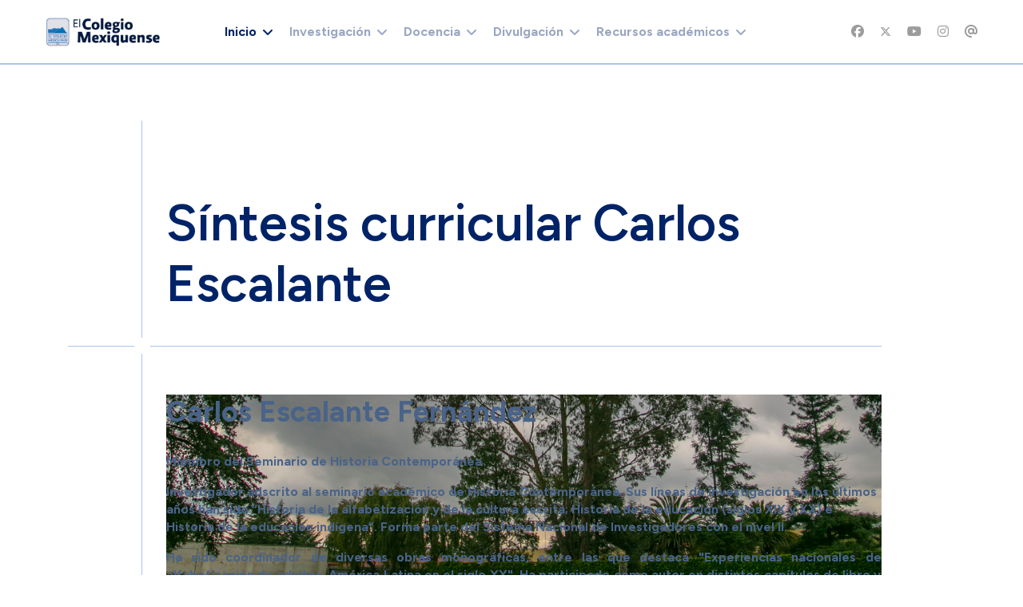

--- FILE ---
content_type: text/html; charset=utf-8
request_url: https://www.cmq.edu.mx/index.php/component/content/article/172-sintesis-curricular-carlos-escalante?Itemid=526
body_size: 138237
content:

<!doctype html>
<html lang="es-es" dir="ltr">

<head>
    
    <meta name="viewport" content="width=device-width, initial-scale=1, shrink-to-fit=no">
    <meta charset="utf-8">
	<meta name="author" content="Super User">
	<meta name="generator" content="Joomla! - Open Source Content Management">
	<title>Síntesis curricular Carlos Escalante</title>
	<link href="/images/logos/logo_cmq_chico.png" rel="icon" type="image/vnd.microsoft.icon">
	<link href="https://www.cmq.edu.mx/index.php/component/finder/search?format=opensearch&amp;Itemid=1718" rel="search" title="OpenSearch El Colegio Mexiquense, A.C." type="application/opensearchdescription+xml">
<link href="/media/vendor/awesomplete/css/awesomplete.css?1.1.7" rel="stylesheet">
	<link href="/media/vendor/joomla-custom-elements/css/joomla-alert.min.css?0.4.1" rel="stylesheet">
	<link href="/components/com_sppagebuilder/assets/css/font-awesome-6.min.css?54d09f91e88eea0a052c98a09c02ba2b" rel="stylesheet">
	<link href="/components/com_sppagebuilder/assets/css/font-awesome-v4-shims.css?54d09f91e88eea0a052c98a09c02ba2b" rel="stylesheet">
	<link href="/components/com_sppagebuilder/assets/css/animate.min.css?54d09f91e88eea0a052c98a09c02ba2b" rel="stylesheet">
	<link href="/components/com_sppagebuilder/assets/css/sppagebuilder.css?54d09f91e88eea0a052c98a09c02ba2b" rel="stylesheet">
	<link href="/media/sigplus/css/sigplus.min.css?v=d787ad0389f43a08dae83bd6e00966e5" rel="stylesheet">
	<link href="/media/sigplus/engines/boxplusx/css/boxplusx.min.css?v=035e25ce6546e42d4c95495456ee7325" rel="stylesheet">
	<link href="/media/sigplus/engines/captionplus/css/captionplus.min.css?v=f922dc921df4f555de31b0e37cb17008" rel="stylesheet">
	<link href="//fonts.googleapis.com/css?family=Figtree:100,100i,200,200i,300,300i,400,400i,500,500i,600,600i,700,700i,800,800i,900,900i&amp;subset=latin&amp;display=swap" rel="stylesheet" media="none" onload="media=&quot;all&quot;">
	<link href="//fonts.googleapis.com/css?family=Crimson Pro:100,100i,200,200i,300,300i,400,400i,500,500i,600,600i,700,700i,800,800i,900,900i&amp;subset=latin&amp;display=swap" rel="stylesheet" media="none" onload="media=&quot;all&quot;">
	<link href="/templates/educon_ii/css/bootstrap.min.css" rel="stylesheet">
	<link href="/plugins/system/helixultimate/assets/css/system-j4.min.css" rel="stylesheet">
	<link href="/media/system/css/joomla-fontawesome.min.css?4340d4" rel="stylesheet">
	<link href="/templates/educon_ii/css/template.css" rel="stylesheet">
	<link href="/templates/educon_ii/css/presets/preset1.css" rel="stylesheet">
	<link href="/components/com_sppagebuilder/assets/css/dynamic-content.css?54d09f91e88eea0a052c98a09c02ba2b" rel="stylesheet">
	<link href="https://fonts.googleapis.com/css?family=&quot;Figtree&quot;:100,100italic,200,200italic,300,300italic,400,400italic,500,500italic,600,600italic,700,700italic,800,800italic,900,900italic&amp;display=swap" rel="stylesheet">
	<link href="/components/com_sppagebuilder/assets/css/color-switcher.css?54d09f91e88eea0a052c98a09c02ba2b" rel="stylesheet">
	<style>.sp-page-builder .page-content #section-id-1558464090432{background-image:url("/images/pagebuilder/backgrounds/img_9067.jpg");background-repeat:no-repeat;background-size:cover;background-attachment:fixed;background-position:50% 50%;box-shadow:0px 0px 0px 0px #fff;}.sp-page-builder .page-content #section-id-1558464090432 > .sppb-row-overlay {background-color:#e1e1e1}.sp-page-builder .page-content #section-id-1558464090432 > .sppb-row-overlay {mix-blend-mode:screen;}#column-wrap-id-1558464090452{max-width:100%;flex-basis:100%;}@media (max-width:1199.98px) {#column-wrap-id-1558464090452{max-width:100%;flex-basis:100%;}}@media (max-width:991.98px) {#column-wrap-id-1558464090452{max-width:100%;flex-basis:100%;}}@media (max-width:767.98px) {#column-wrap-id-1558464090452{max-width:100%;flex-basis:100%;}}@media (max-width:575.98px) {#column-wrap-id-1558464090452{max-width:100%;flex-basis:100%;}}#sppb-addon-1558464090453 .sppb-addon-title{margin-top:30px;margin-bottom:30px;}#sppb-addon-1558464090453 .sppb-addon-title{font-weight:700;}#sppb-addon-1558464090453 .sppb-addon-image-content .sppb-content-holder{padding-top:20;padding-right:20;padding-bottom:20;padding-left:20;}.sp-page-builder .page-content #section-id-1679688157253{background-image:url("/images/svg/section-background-2.svg");background-repeat:inherit;background-size:contain;background-attachment:fixed;background-position:50% 50%;box-shadow:0px 0px 0px 0px #FFFFFF;}.sp-page-builder .page-content #section-id-1679688157253{padding-top:75px;padding-right:0px;padding-bottom:75px;padding-left:0px;margin-top:0px;margin-right:0px;margin-bottom:0px;margin-left:0px;}.sp-page-builder .page-content #section-id-1679688157253 > .sppb-row-overlay {mix-blend-mode:normal;}#column-id-1679688157254{box-shadow:0 0 0 0 #FFFFFF;}#column-wrap-id-1679688157254{max-width:58.333333%;flex-basis:58.333333%;}@media (max-width:1199.98px) {#column-wrap-id-1679688157254{max-width:58.333333%;flex-basis:58.333333%;}}@media (max-width:991.98px) {#column-wrap-id-1679688157254{max-width:58.333333%;flex-basis:58.333333%;}}@media (max-width:767.98px) {#column-wrap-id-1679688157254{max-width:100%;flex-basis:100%;}}@media (max-width:575.98px) {#column-wrap-id-1679688157254{max-width:100%;flex-basis:100%;}}#sppb-addon-luGFPnwumUZTv5upIvKGL{box-shadow:0 0 0 0 #ffffff;}#sppb-addon-luGFPnwumUZTv5upIvKGL{border-radius:0px;}#sppb-addon-wrapper-luGFPnwumUZTv5upIvKGL{margin-top:0px;margin-right:0px;margin-bottom:30px;margin-left:0px;}@media (max-width:1199.98px) {#sppb-addon-wrapper-luGFPnwumUZTv5upIvKGL{margin-top:0px;margin-right:0px;margin-bottom:20px;margin-left:0px;}}@media (max-width:991.98px) {#sppb-addon-wrapper-luGFPnwumUZTv5upIvKGL{margin-top:0px;margin-right:0px;margin-bottom:20px;margin-left:0px;}}@media (max-width:767.98px) {#sppb-addon-wrapper-luGFPnwumUZTv5upIvKGL{margin-top:0px;margin-right:0px;margin-bottom:10px;margin-left:0px;}}@media (max-width:575.98px) {#sppb-addon-wrapper-luGFPnwumUZTv5upIvKGL{margin-top:0px;margin-right:0px;margin-bottom:10px;margin-left:0px;}}#sppb-addon-luGFPnwumUZTv5upIvKGL .sppb-addon-articles .sppb-addon-article-layout-side-content,#sppb-addon-luGFPnwumUZTv5upIvKGL .sppb-addon-articles .sppb-addon-article-layout-masonry-row{column-gap:15px;}#sppb-addon-luGFPnwumUZTv5upIvKGL .sppb-addon-articles .sppb-addon-article-layout-side-wrapper{margin-bottom:15px;}#sppb-addon-luGFPnwumUZTv5upIvKGL .sppb-addon-articles .sppb-addon-article-layout-masonry-content{margin-bottom:15px;}#sppb-addon-luGFPnwumUZTv5upIvKGL .sppb-addon-articles .sppb-addon-article-layout-editorial-row,#sppb-addon-luGFPnwumUZTv5upIvKGL .sppb-addon-articles .sppb-addon-article-layout-magazine-row{gap:15px;}#column-wrap-id-1679688157255{max-width:41.666667%;flex-basis:41.666667%;}@media (max-width:1199.98px) {#column-wrap-id-1679688157255{max-width:41.666667%;flex-basis:41.666667%;}}@media (max-width:991.98px) {#column-wrap-id-1679688157255{max-width:41.666667%;flex-basis:41.666667%;}}@media (max-width:767.98px) {#column-wrap-id-1679688157255{max-width:100%;flex-basis:100%;}}@media (max-width:575.98px) {#column-wrap-id-1679688157255{max-width:100%;flex-basis:100%;}}#sppb-addon-1679688380305 .sppb-addon.sppb-addon-header{text-align:center;}#sppb-addon-1679688380305 .sppb-addon-header .sppb-addon-title{margin-top:0px;margin-right:0px;margin-bottom:0px;margin-left:0px;padding-top:0px;padding-right:0px;padding-bottom:9px;padding-left:0px;}#sppb-addon-1681501916911 .sppb-empty-space{height:40px;}#sppb-addon-1679688411754 .sppb-carousel-extended-nav-control .nav-control{margin-top:65%;margin-left:-20px;margin-right:-20px;}#sppb-addon-1679688411754 .sppb-carousel-extended-nav-control .nav-control{height:60px;line-height:60px;width:60px;border-style:solid;border-width:0px;}#sppb-addon-1679688411754 .sppb-carousel-extended-dots ul li{height:4px;line-height:4px;width:25px;border-style:solid; border-width:0px;}#sppb-addon-1679688411754 .sppb-carousel-extended-center .sppb-carousel-extended-item .sppb-addon-wrapper {transition:all 2500ms ease 0s;}#sppb-addon-1679688411754 .sppb-carousel-extended-nav-control{top:-60px;}#column-id-1679688157256{box-shadow:0 0 0 0 #FFFFFF;}#column-wrap-id-1679688157256{max-width:100%;flex-basis:100%;}@media (max-width:1199.98px) {#column-wrap-id-1679688157256{max-width:100%;flex-basis:100%;}}@media (max-width:991.98px) {#column-wrap-id-1679688157256{max-width:100%;flex-basis:100%;}}@media (max-width:767.98px) {#column-wrap-id-1679688157256{max-width:100%;flex-basis:100%;}}@media (max-width:575.98px) {#column-wrap-id-1679688157256{max-width:100%;flex-basis:100%;}}#sppb-addon-1681501963332{box-shadow:0 0 0 0 #FFFFFF;}#sppb-addon-1681501963332 .sppb-addon.sppb-addon-header{text-align:center;}#sppb-addon-1681501963332 .sppb-addon-header .sppb-addon-title{margin-top:0px;margin-right:0px;margin-bottom:0px;margin-left:0px;padding-top:0px;padding-right:0px;padding-bottom:0px;padding-left:0px;}#sppb-addon-1681502003137 .sppb-empty-space{height:100px;}#sppb-addon-1679689639074{box-shadow:0 0 0 0 #FFFFFF;}.sp-page-builder .page-content #section-id-1561745404656{padding-top:9px;padding-right:0px;padding-bottom:0px;padding-left:0px;margin-top:0px;margin-right:0px;margin-bottom:0px;margin-left:0px;}#column-id-1561745404655{border-radius:0px;}#column-wrap-id-1561745404655{max-width:100%;flex-basis:100%;}@media (max-width:1199.98px) {#column-wrap-id-1561745404655{max-width:100%;flex-basis:100%;}}@media (max-width:991.98px) {#column-wrap-id-1561745404655{max-width:100%;flex-basis:100%;}}@media (max-width:767.98px) {#column-wrap-id-1561745404655{max-width:100%;flex-basis:100%;}}@media (max-width:575.98px) {#column-wrap-id-1561745404655{max-width:100%;flex-basis:100%;}}#column-id-1561745404655 .sppb-column-overlay{border-radius:0px;}#sppb-addon-1561745404659{box-shadow:0 0 0 0 #ffffff;}#sppb-addon-1561745404659{border-radius:0px;}#sppb-addon-wrapper-1561745404659{margin-top:0px;margin-right:0px;margin-bottom:30px;margin-left:0px;}@media (max-width:1199.98px) {#sppb-addon-wrapper-1561745404659{margin-top:0px;margin-right:0px;margin-bottom:20px;margin-left:0px;}}@media (max-width:991.98px) {#sppb-addon-wrapper-1561745404659{margin-top:0px;margin-right:0px;margin-bottom:20px;margin-left:0px;}}@media (max-width:767.98px) {#sppb-addon-wrapper-1561745404659{margin-top:0px;margin-right:0px;margin-bottom:10px;margin-left:0px;}}@media (max-width:575.98px) {#sppb-addon-wrapper-1561745404659{margin-top:0px;margin-right:0px;margin-bottom:10px;margin-left:0px;}}</style>
	<style>#boxplusx_sigplus_1001 .boxplusx-dialog, #boxplusx_sigplus_1001 .boxplusx-detail {
background-color:rgba(255,255,255,0.8);
color:#000;
}
#boxplusx_sigplus_1001 .boxplusx-detail td {
border-color:#000;
}
#boxplusx_sigplus_1001 .boxplusx-navigation {
height:60px;
}
#boxplusx_sigplus_1001 .boxplusx-navitem {
width:60px;
}
#boxplusx_sigplus_1001 .boxplusx-dialog.boxplusx-animation {
transition-timing-function:cubic-bezier(0.445, 0.05, 0.55, 0.95);
}
</style>
	<style>sp-bottom {
  padding:
30px 0px 60px 0px;
}</style>
	<style>.sp-reading-progress-bar { position:fixed;z-index:9999;height:5px;background-color:#0345bf;top:0; }</style>
	<style>body{font-family: 'Figtree', sans-serif;font-size: 16px;line-height: 1.4;text-decoration: none;}
@media (min-width:768px) and (max-width:991px){body{font-size: 14px;}
}
@media (max-width:767px){body{font-size: 13px;}
}
</style>
	<style>h1{font-family: 'Figtree', sans-serif;font-size: 80px;line-height: 1;text-decoration: none;}
@media (min-width:768px) and (max-width:991px){h1{font-size: 72px;}
}
@media (max-width:767px){h1{font-size: 52px;}
}
</style>
	<style>h2{font-family: 'Figtree', sans-serif;font-size: 64px;line-height: 1;text-decoration: none;}
@media (min-width:768px) and (max-width:991px){h2{font-size: 50px;}
}
@media (max-width:767px){h2{font-size: 38px;}
}
</style>
	<style>h3{font-family: 'Figtree', sans-serif;font-size: 36px;line-height: 1.2;text-decoration: none;}
@media (min-width:768px) and (max-width:991px){h3{font-size: 34px;}
}
@media (max-width:767px){h3{font-size: 28px;}
}
</style>
	<style>h4{font-family: 'Figtree', sans-serif;font-size: 28px;line-height: 1.2;text-decoration: none;}
@media (min-width:768px) and (max-width:991px){h4{font-size: 24px;}
}
@media (max-width:767px){h4{font-size: 20px;}
}
</style>
	<style>h5{font-family: 'Crimson Pro', sans-serif;font-size: 24px;line-height: 1.2;text-decoration: none;}
@media (min-width:768px) and (max-width:991px){h5{font-size: 22px;}
}
@media (max-width:767px){h5{font-size: 18px;}
}
</style>
	<style>h6{font-family: 'Figtree', sans-serif;font-size: 24px;line-height: 1.2;text-decoration: none;}
@media (min-width:768px) and (max-width:991px){h6{font-size: 20px;}
}
@media (max-width:767px){h6{font-size: 16px;}
}
</style>
	<style>.logo-image {height:36px;}.logo-image-phone {height:36px;}</style>
	<style>@media(min-width: 1400px) {.sppb-row-container { max-width: 1320px; }}</style>
	<style>:root {--sppb-topbar-bg-color: #002367; --sppb-topbar-text-color: #FFFFFF; --sppb-header-bg-color: #FFFFFF; --sppb-logo-text-color: #002367; --sppb-menu-text-color: #002367; --sppb-menu-text-hover-color: #002367; --sppb-menu-text-active-color: #002367; --sppb-menu-dropdown-bg-color: #FFFFFF; --sppb-menu-dropdown-text-color: #002367; --sppb-menu-dropdown-text-hover-color: #002367; --sppb-menu-dropdown-text-active-color: #002367; --sppb-text-color: #496389; --sppb-bg-color: #FFFFFF; --sppb-link-color: #002367; --sppb-link-hover-color: #113882; --sppb-footer-bg-color: #002367; --sppb-footer-text-color: #FFFFFF; --sppb-footer-link-color: #FFFFFF; --sppb-footer-link-hover-color: #FFFFFF}</style>
<script src="/media/vendor/jquery/js/jquery.min.js?3.7.1"></script>
	<script src="/media/legacy/js/jquery-noconflict.min.js?504da4"></script>
	<script type="application/json" class="joomla-script-options new">{"data":{"breakpoints":{"tablet":991,"mobile":480},"header":{"stickyOffset":"0"}},"joomla.jtext":{"MOD_FINDER_SEARCH_VALUE":"Buscar&hellip;","COM_FINDER_SEARCH_FORM_LIST_LABEL":"Buscar resultados","JLIB_JS_AJAX_ERROR_OTHER":"Se ha producido un aborto en la conexión mientras se recuperaban datos de JSON: Código de estado HTTP %s.","JLIB_JS_AJAX_ERROR_PARSE":"Se ha producido un error de análisis mientras se procesaban los siguientes datos de JSON:<br><code style=\"color:inherit;white-space:pre-wrap;padding:0;margin:0;border:0;background:inherit;\">%s<\/code>","ERROR":"Error","MESSAGE":"Mensaje","NOTICE":"Notificación","WARNING":"Advertencia","JCLOSE":"Cerrar","JOK":"OK","JOPEN":"Abrir"},"finder-search":{"url":"\/index.php\/component\/finder\/?task=suggestions.suggest&format=json&tmpl=component&Itemid=1718"},"system.paths":{"root":"","rootFull":"https:\/\/www.cmq.edu.mx\/","base":"","baseFull":"https:\/\/www.cmq.edu.mx\/"},"csrf.token":"7fb42c7c2affc8415c31aba3eb043538"}</script>
	<script src="/media/system/js/core.min.js?a3d8f8"></script>
	<script src="/media/vendor/bootstrap/js/alert.min.js?5.3.8" type="module"></script>
	<script src="/media/vendor/bootstrap/js/button.min.js?5.3.8" type="module"></script>
	<script src="/media/vendor/bootstrap/js/carousel.min.js?5.3.8" type="module"></script>
	<script src="/media/vendor/bootstrap/js/collapse.min.js?5.3.8" type="module"></script>
	<script src="/media/vendor/bootstrap/js/dropdown.min.js?5.3.8" type="module"></script>
	<script src="/media/vendor/bootstrap/js/modal.min.js?5.3.8" type="module"></script>
	<script src="/media/vendor/bootstrap/js/offcanvas.min.js?5.3.8" type="module"></script>
	<script src="/media/vendor/bootstrap/js/popover.min.js?5.3.8" type="module"></script>
	<script src="/media/vendor/bootstrap/js/scrollspy.min.js?5.3.8" type="module"></script>
	<script src="/media/vendor/bootstrap/js/tab.min.js?5.3.8" type="module"></script>
	<script src="/media/vendor/bootstrap/js/toast.min.js?5.3.8" type="module"></script>
	<script src="/media/system/js/showon.min.js?e51227" type="module"></script>
	<script src="/media/vendor/awesomplete/js/awesomplete.min.js?1.1.7" defer></script>
	<script src="/media/com_finder/js/finder.min.js?755761" type="module"></script>
	<script src="/media/system/js/messages.min.js?9a4811" type="module"></script>
	<script src="/components/com_sppagebuilder/assets/js/jquery.parallax.js?54d09f91e88eea0a052c98a09c02ba2b"></script>
	<script src="/components/com_sppagebuilder/assets/js/sppagebuilder.js?54d09f91e88eea0a052c98a09c02ba2b" defer></script>
	<script src="/components/com_sppagebuilder/assets/js/sp_carousel.js"></script>
	<script src="/components/com_sppagebuilder/assets/js/addons/text_block.js"></script>
	<script src="/media/sigplus/js/initialization.min.js?v=ff9209edd7aaded4585815a2ef79c266" defer></script>
	<script src="/media/sigplus/engines/boxplusx/js/boxplusx.min.js?v=90aef7691cedfcbdd5536f3de3b99f2d" defer></script>
	<script src="/media/sigplus/engines/captionplus/js/captionplus.min.js?v=4276349473fd1ad57cc1605fe3670ca0" defer></script>
	<script src="/templates/educon_ii/js/main.js"></script>
	<script src="/components/com_sppagebuilder/assets/js/dynamic-content.js?54d09f91e88eea0a052c98a09c02ba2b"></script>
	<script src="/components/com_sppagebuilder/assets/js/color-switcher.js?54d09f91e88eea0a052c98a09c02ba2b"></script>
	<script type="application/ld+json">{"@context":"https://schema.org","@graph":[{"@type":"Organization","@id":"https://www.cmq.edu.mx/#/schema/Organization/base","name":"El Colegio Mexiquense, A.C.","url":"https://www.cmq.edu.mx/"},{"@type":"WebSite","@id":"https://www.cmq.edu.mx/#/schema/WebSite/base","url":"https://www.cmq.edu.mx/","name":"El Colegio Mexiquense, A.C.","publisher":{"@id":"https://www.cmq.edu.mx/#/schema/Organization/base"},"potentialAction":{"@type":"SearchAction","target":"https://www.cmq.edu.mx/index.php/component/finder/search?q={search_term_string}&amp;Itemid=1718","query-input":"required name=search_term_string"}},{"@type":"WebPage","@id":"https://www.cmq.edu.mx/#/schema/WebPage/base","url":"https://www.cmq.edu.mx/index.php/component/content/article/172-sintesis-curricular-carlos-escalante?Itemid=526","name":"Síntesis curricular Carlos Escalante","isPartOf":{"@id":"https://www.cmq.edu.mx/#/schema/WebSite/base"},"about":{"@id":"https://www.cmq.edu.mx/#/schema/Organization/base"},"inLanguage":"es-ES"},{"@type":"Article","@id":"https://www.cmq.edu.mx/#/schema/com_content/article/172","name":"Síntesis curricular Carlos Escalante","headline":"Síntesis curricular Carlos Escalante","inLanguage":"es-ES","thumbnailUrl":"images/investigadores/cescalante/IMG_8051.jpg","isPartOf":{"@id":"https://www.cmq.edu.mx/#/schema/WebPage/base"}}]}</script>
	<script>document.addEventListener("DOMContentLoaded", function () {
__sigplusInitialize("sigplus_1001");
__sigplusCaption("sigplus_1001", null, "{$text} ({$current}\/{$total})");
window.sigplus=window.sigplus||{};window.sigplus.lightbox=window.sigplus.lightbox||{};window.sigplus.lightbox["#sigplus_1001 a.sigplus-image"]=(new BoxPlusXDialog({"id":"boxplusx_sigplus_1001","slideshow":0,"autostart":false,"loop":true,"navigation":"bottom","protection":false,"dir":"ltr"})).bind(document.querySelectorAll("#sigplus_1001 a.sigplus-image"));
CaptionPlus.bind(document.querySelector("#sigplus_1001 ul"), {"download":false,"overlay":true,"position":"bottom","visibility":"mouseover"});
}, false);</script>
	<script>template="educon_ii";</script>
	<script>
				document.addEventListener("DOMContentLoaded", () =>{
					window.htmlAddContent = window?.htmlAddContent || "";
					if (window.htmlAddContent) {
        				document.body.insertAdjacentHTML("beforeend", window.htmlAddContent);
					}
				});
			</script>
	<script>jQuery(document).ready(function ($) {
			var stickyParentNav;
			
			function sppbStickyIt() {
				var	stickyParentNav = $("[data-sticky-it-nav='true']").parents(".sppb-section");
				
				if (typeof stickyParentNav === "undefined" || stickyParentNav.length == 0) {
					return;
				}
	
				var pos = stickyParentNav.offset();
				var stickyParentNavWrap = stickyParentNav.parents(".sppb-sticky-wrap-nav");
	
				if (stickyParentNavWrap.hasClass("sppb-sticky-wrap-nav")) {
					pos = stickyParentNavWrap.offset();
				}
	
				if (window.scrollY >= pos.top && !stickyParentNav.hasClass("sppb-sticky-it")) {
					stickyParentNav.wrap(
						'<div class="sppb-sticky-wrap-nav" style="height:' + stickyParentNav.outerHeight() + 'px;"></div>'
					);
					stickyParentNav.addClass("sppb-sticky-it");
				} else if (window.scrollY < pos.top && stickyParentNav.hasClass("sppb-sticky-it")) {
					stickyParentNav.removeClass("sppb-sticky-it");
					stickyParentNav.unwrap();
				}
			}
	
			$(window).on("scroll resize", function() {
				sppbStickyIt();
			});
			
			sppbStickyIt();
		});</script>
	<script>
			const initColorMode = () => {
				const colorVariableData = [];
				const sppbColorVariablePrefix = "--sppb";
				let activeColorMode = localStorage.getItem("sppbActiveColorMode") || "";
				activeColorMode = "";
				const modes = [];

				if(!modes?.includes(activeColorMode)) {
					activeColorMode = "";
					localStorage.setItem("sppbActiveColorMode", activeColorMode);
				}

				document?.body?.setAttribute("data-sppb-color-mode", activeColorMode);

				if (!localStorage.getItem("sppbActiveColorMode")) {
					localStorage.setItem("sppbActiveColorMode", activeColorMode);
				}

				if (window.sppbColorVariables) {
					const colorVariables = typeof(window.sppbColorVariables) === "string" ? JSON.parse(window.sppbColorVariables) : window.sppbColorVariables;

					for (const colorVariable of colorVariables) {
						const { path, value } = colorVariable;
						const variable = String(path[0]).trim().toLowerCase().replaceAll(" ", "-");
						const mode = path[1];
						const variableName = `${sppbColorVariablePrefix}-${variable}`;

						if (activeColorMode === mode) {
							colorVariableData.push(`${variableName}: ${value}`);
						}
					}

					document.documentElement.style.cssText += colorVariableData.join(";");
				}
			};

			window.sppbColorVariables = [];
			
			initColorMode();

			document.addEventListener("DOMContentLoaded", initColorMode);
		</script>
	<meta property="og:image" content="https://www.cmq.edu.mx/administrator/cache/preview/008dff917ea68606aba9e47a651089f8.jpg" />
	<meta property="og:image:width" content="1113" />
	<meta property="og:image:height" content="1257" />
    
<!-- BEGIN Advanced Google Analytics - http://deconf.com/advanced-google-analytics-joomla/ -->

<script async src="https://www.googletagmanager.com/gtag/js?id=G-FKYM23Z3XS"></script>
<script>
  window.dataLayer = window.dataLayer || [];
  function gtag(){dataLayer.push(arguments);}
  gtag('js', new Date());
  gtag('config', 'G-FKYM23Z3XS', {
  'custom_map': {'dimension1':'aiwp_dim_1','dimension2':'aiwp_dim_2','dimension3':'aiwp_dim_3','dimension4':'aiwp_dim_4'}
  });
  gtag('event', 'aiwp_dimensions', {'aiwp_dim_1':'Super User','aiwp_dim_2':'Investigadores','aiwp_dim_3':'2019','aiwp_dim_4':'guest'});

  if (window.performance) {
    var timeSincePageLoad = Math.round(performance.now());
    gtag('event', 'timing_complete', {
      'name': 'load',
      'value': timeSincePageLoad,
      'event_category': 'JS Dependencies'
    });
  }
</script>
<!-- END Advanced Google Analytics -->


</head>

<body class="site helix-ultimate hu com_content com-content view-article layout-default task-none itemid-526 es-es ltr sticky-header layout-fluid offcanvas-init offcanvs-position-right">

    
    
    <div class="body-wrapper">
        <div class="body-innerwrapper">
            
	<div class="sticky-header-placeholder"></div>
<header id="sp-header" class="full-header full-header-center">
	<div class="container-fluid">
		<div class="container-inner">
			<div class="row align-items-center">
				<!-- Logo -->
				<div id="sp-logo" class="col-auto">
					<div class="sp-column">
													
							<div class="logo"><a href="/">
				<img class='logo-image '
					srcset='https://www.cmq.edu.mx/images/logos/logo_cmq_200x50.png 1x'
					src='https://www.cmq.edu.mx/images/logos/logo_cmq_200x50.png'
					height='36px'
					alt='El Colegio Mexiquense, A.C.'
				/>
				</a></div>											</div>
				</div>

				<!-- Menu -->
				<div id="sp-menu" class="menu-with-social menu-center col-auto flex-auto">
					<div class="sp-column d-flex justify-content-between align-items-center">
						<div class="menu-with-offcanvas d-flex justify-content-between align-items-center flex-auto">
							<nav class="sp-megamenu-wrapper d-flex" role="navigation"><a id="offcanvas-toggler" aria-label="Menu" class="offcanvas-toggler-right d-flex d-xl-none" href="#"><div class="burger-icon" aria-hidden="true"><span></span><span></span><span></span></div></a><ul class="sp-megamenu-parent menu-animation-fade-up d-none d-xl-block"><li class="sp-menu-item sp-has-child current-item active"><a aria-current="page"  href="/index.php"  >Inicio</a><div class="sp-dropdown sp-dropdown-main sp-menu-right" style="width: 240px;"><div class="sp-dropdown-inner"><ul class="sp-dropdown-items"><li class="sp-menu-item sp-has-child"><a   href="/index.php/inicio-5a2/conocenos"  >Conócenos</a><div class="sp-dropdown sp-dropdown-sub sp-menu-right" style="width: 240px;"><div class="sp-dropdown-inner"><ul class="sp-dropdown-items"><li class="sp-menu-item"><a  rel="noopener noreferrer" href="/index.php/inicio-5a2/conocenos/autoridades" target="_blank"  >Autoridades</a></li><li class="sp-menu-item"><a  rel="noopener noreferrer" href="/index.php/inicio-5a2/conocenos/objetivos" target="_blank"  >Objetivos</a></li><li class="sp-menu-item"><a  rel="noopener noreferrer" href="/index.php/inicio-5a2/conocenos/ubicacion" target="_blank"  >Ubicación</a></li><li class="sp-menu-item"><a   href="/index.php/inicio-5a2/conocenos/est-organica"  >Estructura orgánica</a></li><li class="sp-menu-item"><a   href="/index.php/inicio-5a2/conocenos/directorio"  >Directorio</a></li></ul></div></div></li><li class="sp-menu-item sp-has-child"><a   href="/index.php/inicio-5a2/info-general"  >Información General</a><div class="sp-dropdown sp-dropdown-sub sp-menu-right" style="width: 240px;"><div class="sp-dropdown-inner"><ul class="sp-dropdown-items"><li class="sp-menu-item"><a  rel="noopener noreferrer" href="/index.php/inicio-5a2/info-general/plan-desarrollo" target="_blank"  >Plan de Desarrollo</a></li><li class="sp-menu-item"><a  rel="noopener noreferrer" href="/index.php/inicio-5a2/info-general/info-labores" target="_blank"  >Informes de labores</a></li><li class="sp-menu-item"><a  rel="noopener noreferrer" href="/index.php/inicio-5a2/info-general/normatividad" target="_blank"  >Normatividad</a></li><li class="sp-menu-item"><a   href="/index.php/inicio-5a2/info-general/convenios"  >Convenios</a></li></ul></div></div></li></ul></div></div></li><li class="sp-menu-item sp-has-child"><a   href="/index.php/courses"  ><img src="/images/iconos/icono_publicaciones_01.png#joomlaImage://local-images/iconos/icono_publicaciones_01.png?width=120&amp;height=120" alt="Investigación" class="" /><span class="image-title">Investigación</span> </a><div class="sp-dropdown sp-dropdown-main sp-menu-right" style="width: 240px;"><div class="sp-dropdown-inner"><ul class="sp-dropdown-items"><li class="sp-menu-item sp-has-child"><a   href="/index.php/courses/seminarios"  >Seminarios</a><div class="sp-dropdown sp-dropdown-sub sp-menu-right" style="width: 240px;"><div class="sp-dropdown-inner"><ul class="sp-dropdown-items"><li class="sp-menu-item"><a   href="/index.php/courses/seminarios/academicos"  >De Investigación</a></li><li class="sp-menu-item"><a   href="/index.php/courses/seminarios/permanentes"  >Permanentes</a></li></ul></div></div></li><li class="sp-menu-item sp-has-child"><a   href="/index.php/courses/redes-acad"  >Redes</a><div class="sp-dropdown sp-dropdown-sub sp-menu-right" style="width: 240px;"><div class="sp-dropdown-inner"><ul class="sp-dropdown-items"><li class="sp-menu-item"><a  rel="noopener noreferrer" href="http://www6.cmq.edu.mx/rereval" target="_blank"  >Red para el estudio de la Revolución Verde</a></li></ul></div></div></li><li class="sp-menu-item sp-has-child"><a   href="/index.php/courses/laboratorios"  >Laboratorios</a><div class="sp-dropdown sp-dropdown-sub sp-menu-right" style="width: 240px;"><div class="sp-dropdown-inner"><ul class="sp-dropdown-items"><li class="sp-menu-item"><a  rel="noopener noreferrer" href="http://www6.cmq.edu.mx/lanis" target="_blank"  >Laboratorio Nacional de Incidencia Social</a></li><li class="sp-menu-item"><a  rel="noopener noreferrer" href="http://www6.cmq.edu.mx/lanse4" target="_blank"  >Laboratorio de Análisis SocioEspacial</a></li><li class="sp-menu-item"><a  rel="noopener noreferrer" href="/index.php/courses/laboratorios/lab-arqueologia" target="_blank"  >Laboratorio de Estudios Arqueológicos e Históricos del Estado de México</a></li></ul></div></div></li><li class="sp-menu-item sp-has-child"><a   href="/index.php/courses/produccion-editorial"  >Producción editorial</a><div class="sp-dropdown sp-dropdown-sub sp-menu-right" style="width: 240px;"><div class="sp-dropdown-inner"><ul class="sp-dropdown-items"><li class="sp-menu-item sp-has-child"><a   href="/index.php/courses/produccion-editorial/revistas-cient"  >Revistas científicas</a><div class="sp-dropdown sp-dropdown-sub sp-menu-right" style="width: 240px;"><div class="sp-dropdown-inner"><ul class="sp-dropdown-items"><li class="sp-menu-item"><a  rel="noopener noreferrer" href="https://est.cmq.edu.mx" target="_blank"  >Economía Sociedad y Territorio</a></li><li class="sp-menu-item"><a  rel="noopener noreferrer" href="https://korpus21.cmq.edu.mx" target="_blank"  >Korpus21</a></li></ul></div></div></li><li class="sp-menu-item"><a   href="/index.php/courses/produccion-editorial/publicaciones"  >Publicaciones</a></li><li class="sp-menu-item"><a  rel="noopener noreferrer" href="/index.php/courses/produccion-editorial/comite-editorial" target="_blank"  >Comité editorial</a></li></ul></div></div></li><li class="sp-menu-item sp-has-child"><a   href="/index.php/courses/plat-invest"  >Plataformas</a><div class="sp-dropdown sp-dropdown-sub sp-menu-right" style="width: 240px;"><div class="sp-dropdown-inner"><ul class="sp-dropdown-items"><li class="sp-menu-item"><a   href="/index.php/courses/plat-invest/pai"  >Plataforma de Apoyo a la Investigación</a></li><li class="sp-menu-item"><a  rel="noopener noreferrer" href="http://www2.cmq.edu.mx/gestionacademica" target="_blank"  >Intranet investigación</a></li></ul></div></div></li><li class="sp-menu-item"><a  rel="noopener noreferrer" href="/index.php/courses/faq-inv" target="_blank"  >Preguntas frecuentes</a></li></ul></div></div></li><li class="sp-menu-item sp-has-child"><a   href="/index.php/upcoming-events"  ><img src="/images/pattern-courses.png#joomlaImage://local-images/pattern-courses.png?width=121&amp;height=108" alt="Docencia" class="" /><span class="image-title">Docencia</span> </a><div class="sp-dropdown sp-dropdown-main sp-menu-right" style="width: 240px;"><div class="sp-dropdown-inner"><ul class="sp-dropdown-items"><li class="sp-menu-item sp-has-child"><a   href="/index.php/upcoming-events/prog-docentes"  >Programas docentes</a><div class="sp-dropdown sp-dropdown-sub sp-menu-right" style="width: 240px;"><div class="sp-dropdown-inner"><ul class="sp-dropdown-items"><li class="sp-menu-item"><a   href="/index.php/upcoming-events/prog-docentes/mhistoria"  >Maestría en Historia</a></li><li class="sp-menu-item"><a  rel="noopener noreferrer" href="/index.php/upcoming-events/prog-docentes/m-en-cs" target="_blank"  >Maestría en Ciencias Sociales</a></li><li class="sp-menu-item"><a   href="/index.php/upcoming-events/prog-docentes/d-en-cs"  >Doctorado en Ciencias Sociales</a></li></ul></div></div></li><li class="sp-menu-item"><a   href="/index.php/upcoming-events/educacion-continua"  >Educación Continua</a></li><li class="sp-menu-item sp-has-child"><a   href="/index.php/upcoming-events/plat-docencia"  >Plataformas</a><div class="sp-dropdown sp-dropdown-sub sp-menu-right" style="width: 240px;"><div class="sp-dropdown-inner"><ul class="sp-dropdown-items"><li class="sp-menu-item"><a   href="/index.php/upcoming-events/plat-docencia/pad"  >Plataforma de Apoyo a la Docencia</a></li><li class="sp-menu-item"><a  rel="noopener noreferrer" href="http://www2.cmq.edu.mx/sad4" target="_blank"  >Intranet docencia</a></li></ul></div></div></li><li class="sp-menu-item"><a  rel="noopener noreferrer" href="/index.php/upcoming-events/faq-doc" target="_blank"  >Preguntas frecuentes</a></li></ul></div></div></li><li class="sp-menu-item sp-has-child"><a   href="/index.php/lms"  ><img src="/images/iconos/icono_multimedia_01.png#joomlaImage://local-images/iconos/icono_multimedia_01.png?width=120&amp;height=120" alt="Divulgación" class="" /><span class="image-title">Divulgación</span> </a><div class="sp-dropdown sp-dropdown-main sp-menu-right" style="width: 240px;"><div class="sp-dropdown-inner"><ul class="sp-dropdown-items"><li class="sp-menu-item"><a  rel="noopener noreferrer" href="/index.php/lms/comunicados-prensa" target="_blank"  >Comunicados de prensa</a></li><li class="sp-menu-item"><a   href="/index.php/lms/cmq-tv"  >CMQ TV</a></li><li class="sp-menu-item"><a   href="/index.php/lms/investigacion-divulgacion"  >Investigación</a></li><li class="sp-menu-item"><a   href="/index.php/lms/semana-cmq"  >Semana CMQ</a></li><li class="sp-menu-item"><a   href="/index.php/lms/intelifilia"  >Intelifilia</a></li><li class="sp-menu-item"><a   href="/index.php/lms/newsletter"  >Newsletter</a></li></ul></div></div></li><li class="sp-menu-item sp-has-child"><a   href="/index.php/pages"  ><img src="/images/pattern-notices.png#joomlaImage://local-images/pattern-notices.png?width=121&amp;height=121" alt="Recursos académicos" class="" /><span class="image-title">Recursos académicos</span> </a><div class="sp-dropdown sp-dropdown-main sp-menu-right" style="width: 240px;"><div class="sp-dropdown-inner"><ul class="sp-dropdown-items"><li class="sp-menu-item"><a  rel="noopener noreferrer" href="http://www6.cmq.edu.mx/biblioteca4" target="_blank"  >Biblioteca</a></li><li class="sp-menu-item"><a  rel="noopener noreferrer" href="http://www6.cmq.edu.mx/libreria2/" target="_blank"  >Librería virtual</a></li><li class="sp-menu-item"><a   href="/index.php/pages/apoyo-tec"  >Apoyo tecnológico</a></li><li class="sp-menu-item sp-has-child"><a   href="/index.php/pages/repositorios"  >Repositorios</a><div class="sp-dropdown sp-dropdown-sub sp-menu-right" style="width: 240px;"><div class="sp-dropdown-inner"><ul class="sp-dropdown-items"><li class="sp-menu-item"><a   href="/index.php/pages/repositorios/repo-general"  >General</a></li><li class="sp-menu-item"><a  rel="noopener noreferrer" href="https://www6.cmq.edu.mx/rpp" target="_blank"  >Investigación</a></li><li class="sp-menu-item"><a  rel="noopener noreferrer" href="http://www2.cmq.edu.mx/ridoc" target="_blank"  >Tesis</a></li><li class="sp-menu-item"><a   href="/index.php/pages/repositorios/repo-multimedia"  >Multimedia</a></li></ul></div></div></li><li class="sp-menu-item"><a   href="/index.php/pages/portales-academicos"  >Sitios académicos</a></li></ul></div></div></li></ul></nav>							
						</div>

						<!-- Related Modules -->
						<div class="d-none d-lg-flex header-modules align-items-center">
								
													</div>

						<!-- Social icons -->
						<div class="social-wrap no-border d-flex align-items-center">
							<ul class="social-icons"><li class="social-icon-facebook"><a target="_blank" rel="noopener noreferrer" href="https://www.facebook.com/ElColegioMexiquenseAC/" aria-label="Facebook"><span class="fab fa-facebook" aria-hidden="true"></span></a></li><li class="social-icon-twitter"><a target="_blank" rel="noopener noreferrer" href="https://twitter.com/col_mexiquense" aria-label="Twitter"><svg xmlns="http://www.w3.org/2000/svg" viewBox="0 0 512 512" fill="currentColor" style="width: 13.56px;position: relative;top: -1.5px;"><path d="M389.2 48h70.6L305.6 224.2 487 464H345L233.7 318.6 106.5 464H35.8L200.7 275.5 26.8 48H172.4L272.9 180.9 389.2 48zM364.4 421.8h39.1L151.1 88h-42L364.4 421.8z"/></svg></a></li><li class="social-icon-youtube"><a target="_blank" rel="noopener noreferrer" href="https://www.youtube.com/@colmexiq" aria-label="Youtube"><span class="fab fa-youtube" aria-hidden="true"></span></a></li><li class="social-icon-instagram"><a target="_blank" rel="noopener noreferrer" href="https://www.instagram.com/elcolegiomexiquensea.c.1986/" aria-label="Instagram"><span class="fab fa-instagram" aria-hidden="true"></span></a></li><li class="social-icon-custom"><a target="_blank" rel="noopener noreferrer" href="https://mail.google.com/a/cmq.edu.mx" aria-label="Custom"><span class="fab fa-at" aria-hidden="true"></span></a></li></ul>						</div>

						<!-- if offcanvas position right -->
													<a id="offcanvas-toggler"  aria-label="Menu" title="Menu"  class="mega offcanvas-toggler-secondary offcanvas-toggler-right d-flex align-items-center" href="#">
							<div class="burger-icon"><span></span><span></span><span></span></div>
							</a>
											</div>
				</div>

			</div>
		</div>
	</div>
</header>            
<section id="sp-page-title" >

				
	
<div class="row">
	<div id="sp-title" class="col-lg-12 "><div class="sp-column "></div></div></div>
				
	</section>

<section id="sp-main-body" >

										<div class="container">
					<div class="container-inner">
						
	
<div class="row">
	
<div id="sp-component" class="col-lg-12 ">
	<div class="sp-column ">
		<div id="system-message-container" aria-live="polite">
	</div>


		
		<div class="article-details " itemscope itemtype="https://schema.org/Article">
	<meta itemprop="inLanguage" content="es-ES">
	
	
	<div class="article-details-wrap">
		<div class="article-feature">
									
								</div>

		<div class="article-details-content-header">
			<div class="row">
				<div class="col-md-1 padding-none">
					<div class="left-sidebar-top">
																														
												
																		
												
												
						<div class="author-info-wrap">
							
						</div>
					</div>
				</div>
				<div class="col-md-10 padding-none">
					<div class="article-details-top">
												<div class="article-header">
															<h1 itemprop="headline">
									Síntesis curricular Carlos Escalante								</h1>
																																		</div>
												<div class="article-can-edit d-flex flex-wrap justify-content-between">
																											</div>
					</div>
				</div>
			</div>
		</div>
		<div class="article-details-content-footer">
			<div class="row">
				<div class="col-md-1 padding-none">
					<div class="left-sidebar-middle">
						<!-- Custom Module Start -->
						 <!-- // END:: key condition -->
						<!-- Custom Module END -->

											</div>
				</div>
				<div class="col-md-10 padding-none">
					<div class="article-details-content">
						<div class="article-details-middle">
							<div itemprop="articleBody">
								<div id="sp-page-builder" class="sp-page-builder sppb-article-page-wrapper"><div class="page-content"><div id="section-id-1558464090432" class="sppb-section parallax_3"  data-sppb-parallax="on"><div class="sppb-row-overlay"></div><div class="sppb-container-inner"><div class="sppb-row"><div class="sppb-col-md-12  " id="column-wrap-id-1558464090452"><div id="column-id-1558464090452" class="sppb-column   white_bckg-70 black-inset-shadow-70" ><div class="sppb-column-addons"><div id="sppb-addon-wrapper-1558464090453" class="sppb-addon-wrapper  addon-root-image-content"><div id="sppb-addon-1558464090453" class="clearfix  "     ><div class="sppb-addon sppb-addon-image-content aligment-left clearfix "><div class="sppb-image-holder" style="background-image: url(/images/investigadores/cescalante/comunicado016a_2024b.jpg);" role="img" aria-label="Carlos Escalante Fernández"></div><div class="sppb-container"><div class="sppb-row"><div class="sppb-col-sm-6"></div><div class="sppb-col-sm-6 sppb-col-sm-offset-6"><div class="sppb-content-holder"><h3 class="sppb-image-content-title sppb-addon-title">Carlos Escalante Fernández</h3><p class="sppb-image-content-text"><p><strong>Miembro del Seminario de Historia Contemporánea</strong></p>
<p><strong> 
 
Investigador adscrito al seminario académico de Historia Contemporánea. Sus líneas de investigación en los últimos años han sido “Historia de la alfabetización y de la cultura escrita; Historia de la educación (siglos XIX y XX) e Historia de la educación indígena”. Forma parte del Sistema Nacional de Investigadores con el nivel II.<p align="justify"><p align="justify">Ha sido coordinador de diversas obras monográficas, entre las que destaca "Experiencias nacionales de alfabetización de adultos. América Latina en el siglo XX". Ha participado como autor en distintos capítulos de libro y artículos, como "La misión cultural en Atlacomulco en 1927", y “Discursos y prácticas formativas. Preceptores y preceptoras del Estado de México en el Porfiriato”. Escribió la "Presentación" de la edición facsimilar de "Cartilla de liberación proletaria" coeditada por la Universidad Autónoma Metropolitana Cuajimalpa y el Instituto Nacional de Estudios Históricos de las Revoluciones en México". 
 
</strong></p></p><a href="/index.php/component/content/article/159-perfil-investigador-2?Itemid=526&amp;token=524&amp;catid=20"  id="btn-1558464090453" class="sppb-btn sppb-btn-lg sppb-btn-dark sppb-btn-rounded sppb-btn-gradient"><i class="fas fa-address-card" aria-hidden="true"></i> Conocer más</a></div></div></div></div></div></div></div></div></div></div></div></div></div><section id="section-id-1679688157253" class="sppb-section" ><div class="sppb-row-container"><div class="sppb-row"><div class="sppb-row-column  " id="column-wrap-id-1679688157254"><div id="column-id-1679688157254" class="sppb-column " ><div class="sppb-column-addons"><div id="sppb-addon-wrapper-luGFPnwumUZTv5upIvKGL" class="sppb-addon-wrapper  addon-root-articles"><div id="sppb-addon-luGFPnwumUZTv5upIvKGL" class="clearfix  "     ><div class="sppb-addon sppb-addon-articles "><h3 class="sppb-addon-title">Nota Periodística</h3><div class="sppb-addon-content"><div class="sppb-row"><div class="sppb-addon-article-layout sppb-col-xs-6 sppb-col-sm-12 sppb-col-md-12 sppb-col-lg-12 sppb-col-12"><div class="sppb-addon-article sppb-addon-article-layout-content "><a class="sppb-article-img-wrap" href="/index.php/difusion/comunicados-de-prensa/65-comunicados-de-prensa-2025/1698-comunicado-de-prensa-049-2025" itemprop="url"><img class="sppb-img-responsive" src="/images/stories/imagenes/comunic_prensa/2025/comunicado049a_2025b.jpg#joomlaImage://local-images/stories/imagenes/comunic_prensa/2025/comunicado049a_2025b.jpg?width=2046&height=2046" alt="Organizan El Colegio Mexiquense y el INEHRM simposio en homenaje a Eulalia Guzmán" itemprop="thumbnailUrl" ></a><div class="sppb-article-info-wrap" role="article"><h3><a href="/index.php/difusion/comunicados-de-prensa/65-comunicados-de-prensa-2025/1698-comunicado-de-prensa-049-2025" itemprop="url">Organizan El Colegio Mexiquense y el INEHRM simposio en homenaje a Eulalia Guzmán</a></h3><div class="sppb-article-meta">	<ul class="tags mb-4">
																	<li class="tag-38 tag-list0" itemprop="keywords">
					<a href="/index.php/component/tags/tag/historia" class="">
						Historia					</a>
				</li>
																				<li class="tag-68 tag-list1" itemprop="keywords">
					<a href="/index.php/component/tags/tag/comunicado" class="">
						Comunicado					</a>
				</li>
																				<li class="tag-69 tag-list2" itemprop="keywords">
					<a href="/index.php/component/tags/tag/prensa" class="">
						Prensa					</a>
				</li>
																				<li class="tag-97 tag-list3" itemprop="keywords">
					<a href="/index.php/component/tags/tag/educacion" class="">
						educación					</a>
				</li>
																				<li class="tag-126 tag-list4" itemprop="keywords">
					<a href="/index.php/component/tags/tag/carlos-escalante" class="">
						Carlos Escalante					</a>
				</li>
																				<li class="tag-332 tag-list5" itemprop="keywords">
					<a href="/index.php/component/tags/tag/homenaje" class="">
						homenaje					</a>
				</li>
																				<li class="tag-728 tag-list6" itemprop="keywords">
					<a href="/index.php/component/tags/tag/margarita-vasquez" class="">
						Margarita Vasquez					</a>
				</li>
																				<li class="tag-913 tag-list7" itemprop="keywords">
					<a href="/index.php/component/tags/tag/simposio" class="">
						simposio					</a>
				</li>
																				<li class="tag-1643 tag-list8" itemprop="keywords">
					<a href="/index.php/component/tags/tag/eulalia-guzman" class="">
						Eulalia Guzmán					</a>
				</li>
						</ul>
</div></div></div></div></div></div></div></div></div></div></div></div><div class="sppb-row-column  " id="column-wrap-id-1679688157255"><div id="column-id-1679688157255" class="sppb-column " ><div class="sppb-column-addons"><div id="sppb-addon-wrapper-1679688380305" class="sppb-addon-wrapper  addon-root-heading"><div id="sppb-addon-1679688380305" class="clearfix  "     ><div class="sppb-addon sppb-addon-header"><h3 class="sppb-addon-title">Publicaciones</h3></div></div></div><div id="sppb-addon-wrapper-1681501916911" class="sppb-addon-wrapper  sppb-hidden-sm  sppb-hidden-xs  addon-root-empty-space"><div id="sppb-addon-1681501916911" class="clearfix  "     ><div class="sppb-empty-space  clearfix"></div></div></div><div id="sppb-addon-wrapper-1679688411754" class="sppb-addon-wrapper  addon-root-image-carousel"><div id="sppb-addon-1679688411754" class="clearfix  "     ><div data-is-image-layout="true" class="sppb-addon sppb-carousel-extended sppb-image-carousel-layout3" data-left-arrow="fa-angle-left" data-right-arrow="fa-angle-right" data-arrow="1" data-dots="1" data-image-layout="layout3" data-autoplay="1" data-speed="2500" data-interval="4500" 
        data-margin-xl="10"
		data-margin-lg="10"
		data-margin-md="10"
		data-margin-sm="10"
		data-margin-xs="10"
         data-padding-xl="45" data-padding-lg="180" data-padding-md="180" data-padding-sm="90" data-padding-xs="50" data-height-xl="400" data-height-lg="500" data-height-md="500" data-height-sm="400" data-height-xs="300" data-item-number-xl="3" data-item-number-lg="3" data-item-number-md="3" data-item-number-sm="3" data-item-number-xs="1"><div class="sppb-carousel-extended-item"><a href="https://www.cmq.edu.mx/libreria2/index.php?id_product=825&rewrite=educacion-para-indigenas-experiencias-latinoamericanas-de-los-siglos-xix-y-xx&controller=product" target="_blank"><img src="/images/investigadores/cescalante/public/educacion_indigenas.png" alt=""><div class="sppb-carousel-extended-content-wrap"><div class="sppb-carousel-extended-heading"></div><div class="sppb-carousel-extended-subheading"></div><div class="sppb-carousel-extended-description"></div></div></a></div><div class="sppb-carousel-extended-item"><a href="https://www.cmq.edu.mx/libreria2/index.php?id_product=494&rewrite=campesinos-y-escolares-la-construccion-de-la-escuela-en-el-&controller=product" target="_blank"><img src="/images/investigadores/cescalante/public/ed0160493.jpg" alt=""><div class="sppb-carousel-extended-content-wrap"></div></a></div><div class="sppb-carousel-extended-item"><a href="https://www.cmq.edu.mx/libreria2/index.php?id_product=562&rewrite=mazahuas-campesinos-y-maestros-practicas-de-escritura-tierras-y-escuelas-en-la-historia-de-jocotitlan-estado&controller=product" target="_blank"><img src="/images/investigadores/cescalante/public/ed0260556.jpg" alt=""><div class="sppb-carousel-extended-content-wrap"></div></a></div><div class="sppb-carousel-extended-item"><a href="https://www.cmq.edu.mx/libreria2/index.php?id_product=585&rewrite=miradas-recientes-a-la-historia-del-estado-de-mexico-siglos-xix-y-xx&controller=product" target="_blank"><img src="/images/investigadores/cescalante/public/ED0290566.jpg" alt=""><div class="sppb-carousel-extended-content-wrap"></div></a></div><div class="sppb-carousel-extended-item"><a href="https://www.cmq.edu.mx/libreria2/index.php?id_product=729&rewrite=experiencias-nacionales-de-alfabetizacion-de-adultos-america-latina-en-el-siglo-xx&controller=product" target="_blank"><img src="/images/investigadores/cescalante/public/enaa.jpg" alt=""><div class="sppb-carousel-extended-content-wrap"></div></a></div><div class="sppb-carousel-extended-item"><a href="https://www.cmq.edu.mx/libreria2/index.php?id_product=43&rewrite=la-lucha-por-el-ejido-de-santa-maria-endare-jocotitlan&controller=product" target="_blank"><img src="/images/investigadores/cescalante/public/llesme.png" alt=""><div class="sppb-carousel-extended-content-wrap"></div></a></div><div class="sppb-carousel-extended-item"><a href="https://www.cmq.edu.mx/libreria2/index.php?id_product=355&rewrite=debates-y-desafios-en-la-historia-de-la-educacion-en-mexico&controller=product" target="_blank"><img src="/images/investigadores/cescalante/public/ed0120265.png" alt=""><div class="sppb-carousel-extended-content-wrap"></div></a></div></div></div></div></div></div></div><div class="sppb-row-column  " id="column-wrap-id-1679688157256"><div id="column-id-1679688157256" class="sppb-column " ><div class="sppb-column-addons"><div id="sppb-addon-wrapper-1681501963332" class="sppb-addon-wrapper  addon-root-heading"><div id="sppb-addon-1681501963332" class="clearfix  "     ><div class="sppb-addon sppb-addon-header"><h3 class="sppb-addon-title">Videos</h3></div></div></div><div id="sppb-addon-wrapper-1681502003137" class="sppb-addon-wrapper  sppb-hidden-sm  sppb-hidden-xs  addon-root-empty-space"><div id="sppb-addon-1681502003137" class="clearfix  "     ><div class="sppb-empty-space  clearfix"></div></div></div><div id="sppb-addon-wrapper-1679689639074" class="sppb-addon-wrapper  addon-root-video"><div id="sppb-addon-1679689639074" class="clearfix  "     ><div class="sppb-addon sppb-addon-video "><div class="sppb-video-block sppb-embed-responsive sppb-embed-responsive-16by9"><iframe class="sppb-embed-responsive-item" src="//www.youtube.com/embed/wZzrNW3zWVU?iv_load_policy=3&rel=1"  title="YouTube video player" allow="accelerometer" webkitAllowFullScreen mozallowfullscreen allowFullScreen loading="lazy" ></iframe></div></div></div></div></div></div></div></div></div></section><section id="section-id-1561745404656" class="sppb-section" ><div class="sppb-row-container"><div class="sppb-row"><div class="sppb-col-md-12  " id="column-wrap-id-1561745404655"><div id="column-id-1561745404655" class="sppb-column " ><div class="sppb-column-addons"><div id="sppb-addon-wrapper-1561745404659" class="sppb-addon-wrapper  addon-root-text-block"><div id="sppb-addon-1561745404659" class="clearfix  "     ><div class="sppb-addon sppb-addon-text-block " ><h3 class="sppb-addon-title">Galería fotográfica</h3><div class="sppb-addon-content  "><p><div id="sigplus_1001" class="sigplus-gallery sigplus-center sigplus-lightbox-boxplusx"><noscript class="sigplus-gallery"><ul><li><a class="sigplus-image" href="/images/investigadores/cescalante/cescalante5.jpg"><img class="sigplus-preview" src="/administrator/cache/preview/bab584a0a2ca8bea656b45c78627982b.jpg" width="200" height="200" alt="" srcset="/administrator/cache/preview/008dff917ea68606aba9e47a651089f8.jpg 400w, /administrator/cache/preview/bab584a0a2ca8bea656b45c78627982b.jpg 200w, /administrator/cache/thumb/8f74925438d169c67c6090cf06cff66f.jpg 53w" sizes="200px" /></a><div class="sigplus-summary"></div></li><li><a class="sigplus-image" href="/images/investigadores/cescalante/comunicado016a_2024b.jpg"><img class="sigplus-preview" src="/administrator/cache/preview/69534e8287b4784a6c0061cdee2485c5.jpg" width="200" height="200" alt="" srcset="/administrator/cache/preview/c1430e5fb34618c949996b21b9ec944b.jpg 400w, /administrator/cache/preview/69534e8287b4784a6c0061cdee2485c5.jpg 200w, /administrator/cache/thumb/fd3f25e6b80f364a1e717811da4210dd.jpg 40w" sizes="200px" /></a><div class="sigplus-summary"></div></li><li><a class="sigplus-image" href="/images/investigadores/cescalante/comunicado016a_2024c.jpg"><img class="sigplus-preview" src="/administrator/cache/preview/597874f716388ecdb47b0e2316be7e90.jpg" width="200" height="200" alt="" srcset="/administrator/cache/preview/c1a3864186e95778e3447bfad50698d3.jpg 400w, /administrator/cache/preview/597874f716388ecdb47b0e2316be7e90.jpg 200w, /administrator/cache/thumb/aba5a2bb99d55e5085f9deff71f7fffa.jpg 60w" sizes="200px" /></a><div class="sigplus-summary"></div></li><li><a class="sigplus-image" href="/images/investigadores/cescalante/cescalante4.jpg"><img class="sigplus-preview" src="/administrator/cache/preview/837dc6e8319eb64feb27fa333f849a87.jpg" width="200" height="200" alt="" srcset="/administrator/cache/preview/613ed747d836f7fda4a7a2cec68653ea.jpg 400w, /administrator/cache/preview/837dc6e8319eb64feb27fa333f849a87.jpg 200w, /administrator/cache/thumb/08dc37d185aa3f233526df5120bd7336.jpg 53w" sizes="200px" /></a><div class="sigplus-summary"></div></li><li><a class="sigplus-image" href="/images/investigadores/cescalante/cescalante3.jpg"><img class="sigplus-preview" src="/administrator/cache/preview/c1891a282ea954311c2a4e9310d0019e.jpg" width="200" height="200" alt="" srcset="/administrator/cache/preview/5e3fcabaf1fd975b92145192833957a9.jpg 400w, /administrator/cache/preview/c1891a282ea954311c2a4e9310d0019e.jpg 200w, /administrator/cache/thumb/8129eb9d5f9029cfc3b8f34dda55b257.jpg 45w" sizes="200px" /></a><div class="sigplus-summary"></div></li><li><a class="sigplus-image" href="/images/investigadores/cescalante/cescalante2.jpg"><img class="sigplus-preview" src="/administrator/cache/preview/ea4c72b1c3962a25a806ce9c4a3a7149.jpg" width="200" height="200" alt="" srcset="/administrator/cache/preview/d67b70b900b28a3febfdad51dc078213.jpg 400w, /administrator/cache/preview/ea4c72b1c3962a25a806ce9c4a3a7149.jpg 200w, /administrator/cache/thumb/ea1ea8e2d930fabe28197e9b26fe7992.jpg 52w" sizes="200px" /></a><div class="sigplus-summary"></div></li><li><a class="sigplus-image" href="/images/investigadores/cescalante/comunicado056b_2022b.jpeg"><img class="sigplus-preview" src="/administrator/cache/preview/783075d7bb7d612ca3e05b1815f91bdd.jpeg" width="200" height="200" alt="" srcset="/administrator/cache/preview/3d090ef2d08e69f2d230d42fceaa6bce.jpeg 400w, /administrator/cache/preview/783075d7bb7d612ca3e05b1815f91bdd.jpeg 200w, /administrator/cache/thumb/1f0f98186a592e4177df870cec244655.jpeg 60w" sizes="200px" /></a><div class="sigplus-summary"></div></li><li><a class="sigplus-image" href="/images/investigadores/cescalante/comunicado004a_2022b.jpg"><img class="sigplus-preview" src="/administrator/cache/preview/69d2ea330b9cdef4fef5f93fab60c194.jpg" width="200" height="200" alt="" srcset="/administrator/cache/preview/0e691706762014a32b2fe88397c296e5.jpg 400w, /administrator/cache/preview/69d2ea330b9cdef4fef5f93fab60c194.jpg 200w, /administrator/cache/thumb/60b59b758db317f74ffd9bdbe95912af.jpg 60w" sizes="200px" /></a><div class="sigplus-summary"></div></li><li><a class="sigplus-image" href="/images/investigadores/cescalante/comunicado058b_2021b.png"><img class="sigplus-preview" src="/administrator/cache/preview/ef04347f3020e47e2de8ad395b3e07b0.png" width="200" height="200" alt="" srcset="/administrator/cache/preview/4d4ebb2ffd99bd3fa2254303217cc375.png 400w, /administrator/cache/preview/ef04347f3020e47e2de8ad395b3e07b0.png 200w, /administrator/cache/thumb/762062e98a30d175e5677b470d6ef2f3.png 60w" sizes="200px" /></a><div class="sigplus-summary"></div></li><li><a class="sigplus-image" href="/images/investigadores/cescalante/comunicado016a_2021b.png"><img class="sigplus-preview" src="/administrator/cache/preview/d0e9dece2aedbb717c05eb7ff71eeb02.png" width="200" height="200" alt="" srcset="/administrator/cache/preview/47cfe3dc8b7b6f2567ceeb75cd3381bb.png 400w, /administrator/cache/preview/d0e9dece2aedbb717c05eb7ff71eeb02.png 200w, /administrator/cache/thumb/726fccb1f15a7b755ae29d20b7e87c59.png 60w" sizes="200px" /></a><div class="sigplus-summary"></div></li><li><a class="sigplus-image" href="/images/investigadores/cescalante/comunicado025a_2020b.jpg"><img class="sigplus-preview" src="/administrator/cache/preview/70327d0ea87d2fbf8a0c7c4cb7709303.jpg" width="200" height="200" alt="" srcset="/administrator/cache/preview/0b82262783095c1bb5448ae51a1514f2.jpg 400w, /administrator/cache/preview/70327d0ea87d2fbf8a0c7c4cb7709303.jpg 200w, /administrator/cache/thumb/13ce824b98fb7a215c5b4f68dfa382c4.jpg 60w" sizes="200px" /></a><div class="sigplus-summary"></div></li><li><a class="sigplus-image" href="/images/investigadores/cescalante/comunicado025b_2020b.png"><img class="sigplus-preview" src="/administrator/cache/preview/21942758eaa9726b71bf6d30b7e38344.png" width="200" height="200" alt="" srcset="/administrator/cache/preview/56ffd5f914e5154040f9d1c89625d360.png 400w, /administrator/cache/preview/21942758eaa9726b71bf6d30b7e38344.png 200w, /administrator/cache/thumb/29160f9b4541262fc8f7441a8964c5de.png 60w" sizes="200px" /></a><div class="sigplus-summary"></div></li><li><a class="sigplus-image" href="/images/investigadores/cescalante/comunicado069b_2019b.jpg"><img class="sigplus-preview" src="/administrator/cache/preview/f284e31b2c08969fc894c61f3fc5bf4a.jpg" width="200" height="200" alt="" srcset="/administrator/cache/preview/5fa3ed800351b75aca86145572b1603f.jpg 400w, /administrator/cache/preview/f284e31b2c08969fc894c61f3fc5bf4a.jpg 200w, /administrator/cache/thumb/8dfca4a21881a339ddeeff7ee5f1e5b5.jpg 60w" sizes="200px" /></a><div class="sigplus-summary"></div></li><li><a class="sigplus-image" href="/images/investigadores/cescalante/comunicado066a_2019b.jpg"><img class="sigplus-preview" src="/administrator/cache/preview/359ba8f88ae175754a9a8e8b137342d1.jpg" width="200" height="200" alt="" srcset="/administrator/cache/preview/21941971c37712b65170884651abdc62.jpg 400w, /administrator/cache/preview/359ba8f88ae175754a9a8e8b137342d1.jpg 200w, /administrator/cache/thumb/994d2f3ca02ee759812e5a084bd88d2f.jpg 60w" sizes="200px" /></a><div class="sigplus-summary"></div></li><li><a class="sigplus-image" href="/images/investigadores/cescalante/comunicado37a_2011b.jpg"><img class="sigplus-preview" src="/administrator/cache/preview/6e869737a81f594b2593603b74858bfb.jpg" width="200" height="200" alt="" srcset="/administrator/cache/preview/6d0f7cf037785b2780091dae830696c8.jpg 400w, /administrator/cache/preview/6e869737a81f594b2593603b74858bfb.jpg 200w, /administrator/cache/thumb/f50930f94b777286f58a72f7cd3c385a.jpg 60w" sizes="200px" /></a><div class="sigplus-summary"></div></li><li><a class="sigplus-image" href="/images/investigadores/cescalante/comunicado37b_2011b.jpg"><img class="sigplus-preview" src="/administrator/cache/preview/4e65403882bbbe2d52703fe3a4bc427e.jpg" width="200" height="200" alt="" srcset="/administrator/cache/preview/c2be836ed14725a5bb8e769eb5a18d12.jpg 400w, /administrator/cache/preview/4e65403882bbbe2d52703fe3a4bc427e.jpg 200w, /administrator/cache/thumb/aaed31c6c92206a63a9c9476d8293dcc.jpg 60w" sizes="200px" /></a><div class="sigplus-summary"></div></li><li><a class="sigplus-image" href="/images/investigadores/cescalante/comunicado067_2011b.jpg"><img class="sigplus-preview" src="/administrator/cache/preview/a6b469026e2cc670f837c103dd14fb22.jpg" width="200" height="200" alt="" srcset="/administrator/cache/preview/b9e43015a1b6d5a67c99a8d52689bb54.jpg 400w, /administrator/cache/preview/a6b469026e2cc670f837c103dd14fb22.jpg 200w, /administrator/cache/thumb/38d0eb89c823981d647fab0585b28d4e.jpg 60w" sizes="200px" /></a><div class="sigplus-summary"></div></li><li><a class="sigplus-image" href="/images/investigadores/cescalante/comunicado074_2012b.jpg"><img class="sigplus-preview" src="/administrator/cache/preview/f0249d36e2485b9b09033d9cd72d48b8.jpg" width="200" height="200" alt="" srcset="/administrator/cache/preview/be3194ae62cf6a502c222b65835bea3c.jpg 400w, /administrator/cache/preview/f0249d36e2485b9b09033d9cd72d48b8.jpg 200w, /administrator/cache/thumb/da3e032f98f217e22bb1f521085b8ca7.jpg 54w" sizes="200px" /></a><div class="sigplus-summary"></div></li><li><a class="sigplus-image" href="/images/investigadores/cescalante/comunicado026_2013b.jpg"><img class="sigplus-preview" src="/administrator/cache/preview/aa005eceb8e546ccb5aaac3b53a48121.jpg" width="200" height="200" alt="" srcset="/administrator/cache/preview/308c7c54a063348e65ed8a76c7892882.jpg 400w, /administrator/cache/preview/aa005eceb8e546ccb5aaac3b53a48121.jpg 200w, /administrator/cache/thumb/c33005c55674659293aff5f514c1d6f3.jpg 60w" sizes="200px" /></a><div class="sigplus-summary"></div></li><li><a class="sigplus-image" href="/images/investigadores/cescalante/comunicado026a_2013b.jpg"><img class="sigplus-preview" src="/administrator/cache/preview/a4f9dc9a10fe02e996db6d0d558207d7.jpg" width="200" height="200" alt="" srcset="/administrator/cache/preview/b97ce11ad21bc5ac7a36ae3b0321623d.jpg 400w, /administrator/cache/preview/a4f9dc9a10fe02e996db6d0d558207d7.jpg 200w, /administrator/cache/thumb/bb0fdf1961d02c48cef226b776be0e83.jpg 60w" sizes="200px" /></a><div class="sigplus-summary"></div></li><li><a class="sigplus-image" href="/images/investigadores/cescalante/comunicado027b_2014b.jpg"><img class="sigplus-preview" src="/administrator/cache/preview/b3b3faeafd4acb9429bcba33e0868ae6.jpg" width="200" height="200" alt="" srcset="/administrator/cache/preview/a79f6301920e35221ba4d71dd966b595.jpg 400w, /administrator/cache/preview/b3b3faeafd4acb9429bcba33e0868ae6.jpg 200w, /administrator/cache/thumb/daff7ae3ff2d9713f454db83dad42b17.jpg 60w" sizes="200px" /></a><div class="sigplus-summary"></div></li><li><a class="sigplus-image" href="/images/investigadores/cescalante/comunicado023d_2014b.jpg"><img class="sigplus-preview" src="/administrator/cache/preview/0ebd85ab900df6650d960c1945bc3bd9.jpg" width="200" height="200" alt="" srcset="/administrator/cache/preview/1af4449ec8b8aaf91aaae76ee05fbdc2.jpg 400w, /administrator/cache/preview/0ebd85ab900df6650d960c1945bc3bd9.jpg 200w, /administrator/cache/thumb/95936be9508b8352c19f63dddb7f9405.jpg 39w" sizes="200px" /></a><div class="sigplus-summary"></div></li><li><a class="sigplus-image" href="/images/investigadores/cescalante/comunicado024b_2014b.jpg"><img class="sigplus-preview" src="/administrator/cache/preview/91047fc088dc77879075ddb45d3ffd35.jpg" width="200" height="200" alt="" srcset="/administrator/cache/preview/924ae20bf7f5da1ca43f7337a16000ed.jpg 400w, /administrator/cache/preview/91047fc088dc77879075ddb45d3ffd35.jpg 200w, /administrator/cache/thumb/1ba720b03f76e094549b0a0b144067d2.jpg 60w" sizes="200px" /></a><div class="sigplus-summary"></div></li><li><a class="sigplus-image" href="/images/investigadores/cescalante/comunicado018c_2014b.jpg"><img class="sigplus-preview" src="/administrator/cache/preview/0f169678f1b97de9a6f429d1791d0ed9.jpg" width="200" height="200" alt="" srcset="/administrator/cache/preview/defcbd4f49a1bc9840007ef2761d3a72.jpg 400w, /administrator/cache/preview/0f169678f1b97de9a6f429d1791d0ed9.jpg 200w, /administrator/cache/thumb/a320c5602e7727a83b0bbde47ac895c3.jpg 60w" sizes="200px" /></a><div class="sigplus-summary"></div></li><li><a class="sigplus-image" href="/images/investigadores/cescalante/comunicado015c_2014b.jpg"><img class="sigplus-preview" src="/administrator/cache/preview/bd0b4c65c8184b00477c367dff669f70.jpg" width="200" height="200" alt="" srcset="/administrator/cache/preview/93ccdf12f32788e7cceea9e00df88a91.jpg 400w, /administrator/cache/preview/bd0b4c65c8184b00477c367dff669f70.jpg 200w, /administrator/cache/thumb/4c0c3528e095a3ba28a6afa1b175d22e.jpg 60w" sizes="200px" /></a><div class="sigplus-summary"></div></li><li><a class="sigplus-image" href="/images/investigadores/cescalante/comunicado020_2015b.jpg"><img class="sigplus-preview" src="/administrator/cache/preview/0c1d3fe8d7fd77e758a9a396a56d09f7.jpg" width="200" height="200" alt="" srcset="/administrator/cache/preview/8b0622ad654033482f4135e5a6737510.jpg 400w, /administrator/cache/preview/0c1d3fe8d7fd77e758a9a396a56d09f7.jpg 200w, /administrator/cache/thumb/144c4a301fd750adf5d82e32f24d5c42.jpg 60w" sizes="200px" /></a><div class="sigplus-summary"></div></li><li><a class="sigplus-image" href="/images/investigadores/cescalante/comunicado030b_2017b.JPG"><img class="sigplus-preview" src="/administrator/cache/preview/fe0de9eca6f140a03f80ef509e26bed6.JPG" width="200" height="200" alt="" srcset="/administrator/cache/preview/2b060f7c16e7710fc397e41b57d7148e.JPG 400w, /administrator/cache/preview/fe0de9eca6f140a03f80ef509e26bed6.JPG 200w, /administrator/cache/thumb/1d4df49f3ffc3a6ae0b2d261499580af.JPG 60w" sizes="200px" /></a><div class="sigplus-summary"></div></li><li><a class="sigplus-image" href="/images/investigadores/cescalante/comunicado018_2017b.jpg"><img class="sigplus-preview" src="/administrator/cache/preview/0137b1f0e63774a14ef3ddca809b03fc.jpg" width="200" height="200" alt="" srcset="/administrator/cache/preview/bb3e63b9235c3ebd4a99a0104cf34c10.jpg 400w, /administrator/cache/preview/0137b1f0e63774a14ef3ddca809b03fc.jpg 200w, /administrator/cache/thumb/71cceabc0c198a6c7b022615c245e0cc.jpg 60w" sizes="200px" /></a><div class="sigplus-summary"></div></li><li><a class="sigplus-image" href="/images/investigadores/cescalante/comunicado030a_2019b.jpg"><img class="sigplus-preview" src="/administrator/cache/preview/19e58372d800e06c1132d593938c8181.jpg" width="200" height="200" alt="" srcset="/administrator/cache/preview/5701247ac296646ff71a605afc43f191.jpg 400w, /administrator/cache/preview/19e58372d800e06c1132d593938c8181.jpg 200w, /administrator/cache/thumb/6a32ce9014f80be562a00aef822a4d4e.jpg 60w" sizes="200px" /></a><div class="sigplus-summary"></div></li><li><a class="sigplus-image" href="/images/investigadores/cescalante/comunicado030b_2019b.jpg"><img class="sigplus-preview" src="/administrator/cache/preview/284e28b8b80059a4f717def7c5d04195.jpg" width="200" height="200" alt="" srcset="/administrator/cache/preview/6dc600d7137110d506d16eb2d5eb2a00.jpg 400w, /administrator/cache/preview/284e28b8b80059a4f717def7c5d04195.jpg 200w, /administrator/cache/thumb/626cf95afe74d3efb17a54888e8bbd06.jpg 60w" sizes="200px" /></a><div class="sigplus-summary"></div></li><li><a class="sigplus-image" href="/images/investigadores/cescalante/comunciado33_2011b.jpeg"><img class="sigplus-preview" src="/administrator/cache/preview/688b2d0b839703a6ee5176442a9676cf.jpeg" width="200" height="200" alt="" srcset="/administrator/cache/preview/b1ed17f937721c87d9d54742c4c84b58.jpeg 400w, /administrator/cache/preview/688b2d0b839703a6ee5176442a9676cf.jpeg 200w, /administrator/cache/thumb/f3ac857fab89197562c3c978262403fd.jpeg 60w" sizes="200px" /></a><div class="sigplus-summary"></div></li><li><a class="sigplus-image" href="/images/investigadores/cescalante/comunciado052_2012b.jpg"><img class="sigplus-preview" src="/administrator/cache/preview/30681a854d37389ff0dcbf4a2ff8599a.jpg" width="200" height="200" alt="" srcset="/administrator/cache/preview/59d973f66023d13bfc576284245d3571.jpg 400w, /administrator/cache/preview/30681a854d37389ff0dcbf4a2ff8599a.jpg 200w, /administrator/cache/thumb/9fc174f63ff53d779372007f445284cc.jpg 60w" sizes="200px" /></a><div class="sigplus-summary"></div></li><li><a class="sigplus-image" href="/images/investigadores/cescalante/IMG_0561.jpg"><img class="sigplus-preview" src="/administrator/cache/preview/be81d205c3642c29b2e54c74a29f77e9.jpg" width="200" height="200" alt="" srcset="/administrator/cache/preview/90cce64fedecad6eedf9222b37dc8f58.jpg 400w, /administrator/cache/preview/be81d205c3642c29b2e54c74a29f77e9.jpg 200w, /administrator/cache/thumb/7f56c843c151ab6b06ad968a015aa6d1.jpg 40w" sizes="200px" /></a><div class="sigplus-summary"></div></li><li><a class="sigplus-image" href="/images/investigadores/cescalante/IMG_7044.jpg"><img class="sigplus-preview" src="/administrator/cache/preview/da1e75cae4c429c3acb3e317d58d2d19.jpg" width="200" height="200" alt="" srcset="/administrator/cache/preview/15f5b9aaa554180df371201e1c75a456.jpg 400w, /administrator/cache/preview/da1e75cae4c429c3acb3e317d58d2d19.jpg 200w, /administrator/cache/thumb/69d1654d65afee0eccc865175ee25cef.jpg 40w" sizes="200px" /></a><div class="sigplus-summary"></div></li><li><a class="sigplus-image" href="/images/investigadores/cescalante/IMG_8051.jpg"><img class="sigplus-preview" src="/administrator/cache/preview/3a2c5616973742a3513eb8c8fed92f1f.jpg" width="200" height="200" alt="" srcset="/administrator/cache/preview/fc49928d6bc583c342271ea5391ef6e7.jpg 400w, /administrator/cache/preview/3a2c5616973742a3513eb8c8fed92f1f.jpg 200w, /administrator/cache/thumb/ff83aed5681a64b0d170e8a89a913353.jpg 40w" sizes="200px" /></a><div class="sigplus-summary"></div></li></ul></noscript></div></p></div></div></div></div></div></div></div></div></div></section></div></div>							</div>
						</div>
					</div>
				</div>
			</div>
		</div>
	</div>

	
	
			
		
	
																				<ul class="tags mb-4">
																	<li class="tag-12 tag-list0" itemprop="keywords">
					<a href="/index.php/component/tags/tag/profesores" class="">
						Profesores					</a>
				</li>
																				<li class="tag-13 tag-list1" itemprop="keywords">
					<a href="/index.php/component/tags/tag/sni" class="">
						SNI					</a>
				</li>
																				<li class="tag-16 tag-list2" itemprop="keywords">
					<a href="/index.php/component/tags/tag/investigadores" class="">
						Investigadores					</a>
				</li>
																				<li class="tag-19 tag-list3" itemprop="keywords">
					<a href="/index.php/component/tags/tag/ciencias-sociales" class="">
						Ciencias Sociales					</a>
				</li>
																				<li class="tag-126 tag-list4" itemprop="keywords">
					<a href="/index.php/component/tags/tag/carlos-escalante" class="">
						Carlos Escalante					</a>
				</li>
						</ul>
						</div>

			</div>
</div>
</div>
											</div>
				</div>
						
	</section>

<section id="sp-bottom" >

						<div class="container">
				<div class="container-inner">
			
	
<div class="row">
	<div id="sp-bottom1" class="col-sm-col-sm-6 col-lg-12 "><div class="sp-column "><div class="sp-module "><div class="sp-module-content"><div class="mod-sppagebuilder  sp-page-builder" data-module_id="200">
	<div class="page-content">
		<div id="section-id-ab9ec97c-61c0-45a7-9cf4-18c4079149c9" class="sppb-section footer-contac-section" ><div class="sppb-container-inner"><div class="sppb-row"><div class="sppb-row-column  " id="column-wrap-id-17fd77ee-87b3-4fb4-8252-8596a41ef3f7"><div id="column-id-17fd77ee-87b3-4fb4-8252-8596a41ef3f7" class="sppb-column  " ><div class="sppb-column-addons"><div id="sppb-addon-wrapper-f89443f1-f18b-4be8-9333-c5f53fe1c23a" class="sppb-addon-wrapper  addon-root-heading"><div id="sppb-addon-f89443f1-f18b-4be8-9333-c5f53fe1c23a" class="clearfix  "     ><div class="sppb-addon sppb-addon-header"><h5 class="sppb-addon-title">Enlaces</h5></div><style type="text/css">#sppb-addon-f89443f1-f18b-4be8-9333-c5f53fe1c23a{
box-shadow: 0 0 0 0 #FFFFFF;
}#sppb-addon-f89443f1-f18b-4be8-9333-c5f53fe1c23a{
}
@media (max-width: 1199.98px) {#sppb-addon-f89443f1-f18b-4be8-9333-c5f53fe1c23a{}}
@media (max-width: 991.98px) {#sppb-addon-f89443f1-f18b-4be8-9333-c5f53fe1c23a{}}
@media (max-width: 767.98px) {#sppb-addon-f89443f1-f18b-4be8-9333-c5f53fe1c23a{}}
@media (max-width: 575.98px) {#sppb-addon-f89443f1-f18b-4be8-9333-c5f53fe1c23a{}}#sppb-addon-wrapper-f89443f1-f18b-4be8-9333-c5f53fe1c23a{
margin-top: 0px;
margin-right: 0px;
margin-bottom: 15px;
margin-left: 0px;
}
@media (max-width: 1199.98px) {#sppb-addon-wrapper-f89443f1-f18b-4be8-9333-c5f53fe1c23a{}}
@media (max-width: 991.98px) {#sppb-addon-wrapper-f89443f1-f18b-4be8-9333-c5f53fe1c23a{}}
@media (max-width: 767.98px) {#sppb-addon-wrapper-f89443f1-f18b-4be8-9333-c5f53fe1c23a{}}
@media (max-width: 575.98px) {#sppb-addon-wrapper-f89443f1-f18b-4be8-9333-c5f53fe1c23a{}}#sppb-addon-f89443f1-f18b-4be8-9333-c5f53fe1c23a .sppb-addon-title{
}</style><style type="text/css">#sppb-addon-f89443f1-f18b-4be8-9333-c5f53fe1c23a .sppb-addon-header .sppb-addon-title{
font-family: Figtree;
font-style: italic;
font-size: 24px;
}
@media (max-width: 1199.98px) {#sppb-addon-f89443f1-f18b-4be8-9333-c5f53fe1c23a .sppb-addon-header .sppb-addon-title{}}
@media (max-width: 991.98px) {#sppb-addon-f89443f1-f18b-4be8-9333-c5f53fe1c23a .sppb-addon-header .sppb-addon-title{}}
@media (max-width: 767.98px) {#sppb-addon-f89443f1-f18b-4be8-9333-c5f53fe1c23a .sppb-addon-header .sppb-addon-title{}}
@media (max-width: 575.98px) {#sppb-addon-f89443f1-f18b-4be8-9333-c5f53fe1c23a .sppb-addon-header .sppb-addon-title{}}#sppb-addon-f89443f1-f18b-4be8-9333-c5f53fe1c23a .sppb-addon-title{ transform-origin: 50% 50%; }#sppb-addon-f89443f1-f18b-4be8-9333-c5f53fe1c23a .sppb-addon.sppb-addon-header{
text-align: center;
}
@media (max-width: 1199.98px) {#sppb-addon-f89443f1-f18b-4be8-9333-c5f53fe1c23a .sppb-addon.sppb-addon-header{}}
@media (max-width: 991.98px) {#sppb-addon-f89443f1-f18b-4be8-9333-c5f53fe1c23a .sppb-addon.sppb-addon-header{}}
@media (max-width: 767.98px) {#sppb-addon-f89443f1-f18b-4be8-9333-c5f53fe1c23a .sppb-addon.sppb-addon-header{}}
@media (max-width: 575.98px) {#sppb-addon-f89443f1-f18b-4be8-9333-c5f53fe1c23a .sppb-addon.sppb-addon-header{}}#sppb-addon-f89443f1-f18b-4be8-9333-c5f53fe1c23a .sppb-addon-header .sppb-addon-title{
margin-top: 0px;
margin-right: 0px;
margin-bottom: 0px;
margin-left: 0px;
padding-top: 0px;
padding-right: 0px;
padding-bottom: 0px;
padding-left: 0px;
color: #FFFFFF;
}
@media (max-width: 1199.98px) {#sppb-addon-f89443f1-f18b-4be8-9333-c5f53fe1c23a .sppb-addon-header .sppb-addon-title{}}
@media (max-width: 991.98px) {#sppb-addon-f89443f1-f18b-4be8-9333-c5f53fe1c23a .sppb-addon-header .sppb-addon-title{}}
@media (max-width: 767.98px) {#sppb-addon-f89443f1-f18b-4be8-9333-c5f53fe1c23a .sppb-addon-header .sppb-addon-title{}}
@media (max-width: 575.98px) {#sppb-addon-f89443f1-f18b-4be8-9333-c5f53fe1c23a .sppb-addon-header .sppb-addon-title{}}</style></div></div><div id="sppb-addon-wrapper-37825d20-f570-44b7-865b-7c4dcfc428cd" class="sppb-addon-wrapper  addon-root-navigation"><div id="sppb-addon-37825d20-f570-44b7-865b-7c4dcfc428cd" class="clearfix  "     ><div class="sppb-link-list-wrap sppb-link-list-nav sppb-nav-align-center"  ><nav role="navigation" aria-label="Menu"><ul id="nav-menu"><li class=""><a href="http://www2.cmq.edu.mx/intranet" target="_blank"> Intranet</a></li><li class=""><a href="https://mail.google.com/a/cmq.edu.mx" target="_blank"> Correo electrónico</a></li><li class=""><a href="/index.php/inicio-5a2/conocenos/directorio" target="_blank"> Directorio</a></li><li class=""><a href="/images/stories/pdf_s/administracion/calendario_2026.pdf" target="_blank"> Calendario</a></li></ul></nav></div><style type="text/css">#sppb-addon-37825d20-f570-44b7-865b-7c4dcfc428cd{
box-shadow: 0 0 0 0 #FFFFFF;
}#sppb-addon-37825d20-f570-44b7-865b-7c4dcfc428cd{
}
@media (max-width: 1199.98px) {#sppb-addon-37825d20-f570-44b7-865b-7c4dcfc428cd{}}
@media (max-width: 991.98px) {#sppb-addon-37825d20-f570-44b7-865b-7c4dcfc428cd{}}
@media (max-width: 767.98px) {#sppb-addon-37825d20-f570-44b7-865b-7c4dcfc428cd{}}
@media (max-width: 575.98px) {#sppb-addon-37825d20-f570-44b7-865b-7c4dcfc428cd{}}#sppb-addon-wrapper-37825d20-f570-44b7-865b-7c4dcfc428cd{
margin-top: 0px;
margin-right: 0px;
margin-bottom: 30px;
margin-left: 0px;
}
@media (max-width: 1199.98px) {#sppb-addon-wrapper-37825d20-f570-44b7-865b-7c4dcfc428cd{}}
@media (max-width: 991.98px) {#sppb-addon-wrapper-37825d20-f570-44b7-865b-7c4dcfc428cd{}}
@media (max-width: 767.98px) {#sppb-addon-wrapper-37825d20-f570-44b7-865b-7c4dcfc428cd{}}
@media (max-width: 575.98px) {#sppb-addon-wrapper-37825d20-f570-44b7-865b-7c4dcfc428cd{}}#sppb-addon-37825d20-f570-44b7-865b-7c4dcfc428cd .sppb-addon-title{
}</style><style type="text/css">#sppb-addon-37825d20-f570-44b7-865b-7c4dcfc428cd li a{
color: RGBA(255, 255, 255, 0.6);
padding-top: 0px;
padding-right: 0px;
padding-bottom: 10px;
padding-left: 0px;
border-radius: 4px;
}
@media (max-width: 1199.98px) {#sppb-addon-37825d20-f570-44b7-865b-7c4dcfc428cd li a{}}
@media (max-width: 991.98px) {#sppb-addon-37825d20-f570-44b7-865b-7c4dcfc428cd li a{}}
@media (max-width: 767.98px) {#sppb-addon-37825d20-f570-44b7-865b-7c4dcfc428cd li a{}}
@media (max-width: 575.98px) {#sppb-addon-37825d20-f570-44b7-865b-7c4dcfc428cd li a{}}#sppb-addon-37825d20-f570-44b7-865b-7c4dcfc428cd li a{
font-family: Figtree;
font-weight: 700;
font-size: 16px;
line-height: 22px;
}
@media (max-width: 1199.98px) {#sppb-addon-37825d20-f570-44b7-865b-7c4dcfc428cd li a{}}
@media (max-width: 991.98px) {#sppb-addon-37825d20-f570-44b7-865b-7c4dcfc428cd li a{}}
@media (max-width: 767.98px) {#sppb-addon-37825d20-f570-44b7-865b-7c4dcfc428cd li a{}}
@media (max-width: 575.98px) {#sppb-addon-37825d20-f570-44b7-865b-7c4dcfc428cd li a{}}#sppb-addon-37825d20-f570-44b7-865b-7c4dcfc428cd li a:hover{
color: #FFFFFF;
}#sppb-addon-37825d20-f570-44b7-865b-7c4dcfc428cd li.sppb-active a{
color: #FFFFFF;
}#sppb-addon-37825d20-f570-44b7-865b-7c4dcfc428cd li a i{
}
@media (max-width: 1199.98px) {#sppb-addon-37825d20-f570-44b7-865b-7c4dcfc428cd li a i{}}
@media (max-width: 991.98px) {#sppb-addon-37825d20-f570-44b7-865b-7c4dcfc428cd li a i{}}
@media (max-width: 767.98px) {#sppb-addon-37825d20-f570-44b7-865b-7c4dcfc428cd li a i{}}
@media (max-width: 575.98px) {#sppb-addon-37825d20-f570-44b7-865b-7c4dcfc428cd li a i{}}#sppb-addon-37825d20-f570-44b7-865b-7c4dcfc428cd .sppb-responsive-bars{
background-color: #F5F5F5;
}#sppb-addon-37825d20-f570-44b7-865b-7c4dcfc428cd .sppb-responsive-bars.open{
background-color: #3366FF;
}#sppb-addon-37825d20-f570-44b7-865b-7c4dcfc428cd .sppb-responsive-bar{
color: #3366FF;
}#sppb-addon-37825d20-f570-44b7-865b-7c4dcfc428cd .sppb-responsive-bars.open .sppb-responsive-bar{
color: #FFFFFF;
}</style></div></div></div></div></div><div class="sppb-row-column  " id="column-wrap-id-ea9c7caf-dacd-4a82-9223-0407e5325521"><div id="column-id-ea9c7caf-dacd-4a82-9223-0407e5325521" class="sppb-column  " ><div class="sppb-column-addons"><div id="sppb-addon-wrapper-ff8287b2-9a5f-473c-a786-d4fdaebf71aa" class="sppb-addon-wrapper  addon-root-heading"><div id="sppb-addon-ff8287b2-9a5f-473c-a786-d4fdaebf71aa" class="clearfix  "     ><div class="sppb-addon sppb-addon-header"><h5 class="sppb-addon-title">Contacto</h5></div><style type="text/css">#sppb-addon-ff8287b2-9a5f-473c-a786-d4fdaebf71aa{
box-shadow: 0 0 0 0 #FFFFFF;
}#sppb-addon-ff8287b2-9a5f-473c-a786-d4fdaebf71aa{
}
@media (max-width: 1199.98px) {#sppb-addon-ff8287b2-9a5f-473c-a786-d4fdaebf71aa{}}
@media (max-width: 991.98px) {#sppb-addon-ff8287b2-9a5f-473c-a786-d4fdaebf71aa{}}
@media (max-width: 767.98px) {#sppb-addon-ff8287b2-9a5f-473c-a786-d4fdaebf71aa{}}
@media (max-width: 575.98px) {#sppb-addon-ff8287b2-9a5f-473c-a786-d4fdaebf71aa{}}#sppb-addon-wrapper-ff8287b2-9a5f-473c-a786-d4fdaebf71aa{
margin-top: 0px;
margin-right: 0px;
margin-bottom: 15px;
margin-left: 0px;
}
@media (max-width: 1199.98px) {#sppb-addon-wrapper-ff8287b2-9a5f-473c-a786-d4fdaebf71aa{}}
@media (max-width: 991.98px) {#sppb-addon-wrapper-ff8287b2-9a5f-473c-a786-d4fdaebf71aa{}}
@media (max-width: 767.98px) {#sppb-addon-wrapper-ff8287b2-9a5f-473c-a786-d4fdaebf71aa{}}
@media (max-width: 575.98px) {#sppb-addon-wrapper-ff8287b2-9a5f-473c-a786-d4fdaebf71aa{}}#sppb-addon-ff8287b2-9a5f-473c-a786-d4fdaebf71aa .sppb-addon-title{
}</style><style type="text/css">#sppb-addon-ff8287b2-9a5f-473c-a786-d4fdaebf71aa .sppb-addon-header .sppb-addon-title{
font-family: Figtree;
font-style: italic;
font-size: 24px;
}
@media (max-width: 1199.98px) {#sppb-addon-ff8287b2-9a5f-473c-a786-d4fdaebf71aa .sppb-addon-header .sppb-addon-title{}}
@media (max-width: 991.98px) {#sppb-addon-ff8287b2-9a5f-473c-a786-d4fdaebf71aa .sppb-addon-header .sppb-addon-title{}}
@media (max-width: 767.98px) {#sppb-addon-ff8287b2-9a5f-473c-a786-d4fdaebf71aa .sppb-addon-header .sppb-addon-title{}}
@media (max-width: 575.98px) {#sppb-addon-ff8287b2-9a5f-473c-a786-d4fdaebf71aa .sppb-addon-header .sppb-addon-title{}}#sppb-addon-ff8287b2-9a5f-473c-a786-d4fdaebf71aa .sppb-addon-title{ transform-origin: 50% 50%; }#sppb-addon-ff8287b2-9a5f-473c-a786-d4fdaebf71aa .sppb-addon.sppb-addon-header{
text-align: center;
}
@media (max-width: 1199.98px) {#sppb-addon-ff8287b2-9a5f-473c-a786-d4fdaebf71aa .sppb-addon.sppb-addon-header{}}
@media (max-width: 991.98px) {#sppb-addon-ff8287b2-9a5f-473c-a786-d4fdaebf71aa .sppb-addon.sppb-addon-header{}}
@media (max-width: 767.98px) {#sppb-addon-ff8287b2-9a5f-473c-a786-d4fdaebf71aa .sppb-addon.sppb-addon-header{}}
@media (max-width: 575.98px) {#sppb-addon-ff8287b2-9a5f-473c-a786-d4fdaebf71aa .sppb-addon.sppb-addon-header{}}#sppb-addon-ff8287b2-9a5f-473c-a786-d4fdaebf71aa .sppb-addon-header .sppb-addon-title{
margin-top: 0px;
margin-right: 0px;
margin-bottom: 0px;
margin-left: 0px;
padding-top: 0px;
padding-right: 0px;
padding-bottom: 0px;
padding-left: 0px;
color: #FFFFFF;
}
@media (max-width: 1199.98px) {#sppb-addon-ff8287b2-9a5f-473c-a786-d4fdaebf71aa .sppb-addon-header .sppb-addon-title{}}
@media (max-width: 991.98px) {#sppb-addon-ff8287b2-9a5f-473c-a786-d4fdaebf71aa .sppb-addon-header .sppb-addon-title{}}
@media (max-width: 767.98px) {#sppb-addon-ff8287b2-9a5f-473c-a786-d4fdaebf71aa .sppb-addon-header .sppb-addon-title{}}
@media (max-width: 575.98px) {#sppb-addon-ff8287b2-9a5f-473c-a786-d4fdaebf71aa .sppb-addon-header .sppb-addon-title{}}</style></div></div><div id="sppb-addon-wrapper-b0b302fa-bb30-4198-9e15-b2ebd9e4cc0f" class="sppb-addon-wrapper  addon-root-text-block"><div id="sppb-addon-b0b302fa-bb30-4198-9e15-b2ebd9e4cc0f" class="clearfix  "     ><div class="sppb-addon sppb-addon-text-block " ><div class="sppb-addon-content  "><p>El Colegio Mexiquense, A.C.</p><p>Santa Cruz de los Patos</p><p>Zinacantepec, México</p><p>Código Postal: 51350</p><p>Teléfonos: 722 279 9908</p><p>info@cmq.edu.mx</p></div></div><style type="text/css">#sppb-addon-b0b302fa-bb30-4198-9e15-b2ebd9e4cc0f{
}#sppb-addon-b0b302fa-bb30-4198-9e15-b2ebd9e4cc0f{
color: #FFFFFF;
}
@media (max-width: 1199.98px) {#sppb-addon-b0b302fa-bb30-4198-9e15-b2ebd9e4cc0f{}}
@media (max-width: 991.98px) {#sppb-addon-b0b302fa-bb30-4198-9e15-b2ebd9e4cc0f{}}
@media (max-width: 767.98px) {#sppb-addon-b0b302fa-bb30-4198-9e15-b2ebd9e4cc0f{}}
@media (max-width: 575.98px) {#sppb-addon-b0b302fa-bb30-4198-9e15-b2ebd9e4cc0f{}}#sppb-addon-wrapper-b0b302fa-bb30-4198-9e15-b2ebd9e4cc0f{
margin-top: 0px;
margin-right: 0px;
margin-bottom: 20px;
margin-left: 0px;
}
@media (max-width: 1199.98px) {#sppb-addon-wrapper-b0b302fa-bb30-4198-9e15-b2ebd9e4cc0f{margin-top: 0px;
margin-right: 0px;
margin-bottom: 40px;
margin-left: 0px;}}
@media (max-width: 991.98px) {#sppb-addon-wrapper-b0b302fa-bb30-4198-9e15-b2ebd9e4cc0f{margin-top: 0px;
margin-right: 0px;
margin-bottom: 20px;
margin-left: 0px;}}
@media (max-width: 767.98px) {#sppb-addon-wrapper-b0b302fa-bb30-4198-9e15-b2ebd9e4cc0f{}}
@media (max-width: 575.98px) {#sppb-addon-wrapper-b0b302fa-bb30-4198-9e15-b2ebd9e4cc0f{}}#sppb-addon-b0b302fa-bb30-4198-9e15-b2ebd9e4cc0f .sppb-addon-title{
}#sppb-addon-b0b302fa-bb30-4198-9e15-b2ebd9e4cc0f p{margin-bottom:4px;}</style><style type="text/css">#sppb-addon-b0b302fa-bb30-4198-9e15-b2ebd9e4cc0f .sppb-addon-text-block{
text-align: center;
}
@media (max-width: 1199.98px) {#sppb-addon-b0b302fa-bb30-4198-9e15-b2ebd9e4cc0f .sppb-addon-text-block{}}
@media (max-width: 991.98px) {#sppb-addon-b0b302fa-bb30-4198-9e15-b2ebd9e4cc0f .sppb-addon-text-block{}}
@media (max-width: 767.98px) {#sppb-addon-b0b302fa-bb30-4198-9e15-b2ebd9e4cc0f .sppb-addon-text-block{}}
@media (max-width: 575.98px) {#sppb-addon-b0b302fa-bb30-4198-9e15-b2ebd9e4cc0f .sppb-addon-text-block{}}#sppb-addon-b0b302fa-bb30-4198-9e15-b2ebd9e4cc0f .sppb-addon-text-block{ transform-origin: 50% 50%; }#sppb-addon-b0b302fa-bb30-4198-9e15-b2ebd9e4cc0f .sppb-addon-text-block .sppb-addon-content{
font-family: Figtree;
font-weight: 400;
font-size: 16px;
line-height: 24px;
}
@media (max-width: 1199.98px) {#sppb-addon-b0b302fa-bb30-4198-9e15-b2ebd9e4cc0f .sppb-addon-text-block .sppb-addon-content{}}
@media (max-width: 991.98px) {#sppb-addon-b0b302fa-bb30-4198-9e15-b2ebd9e4cc0f .sppb-addon-text-block .sppb-addon-content{}}
@media (max-width: 767.98px) {#sppb-addon-b0b302fa-bb30-4198-9e15-b2ebd9e4cc0f .sppb-addon-text-block .sppb-addon-content{}}
@media (max-width: 575.98px) {#sppb-addon-b0b302fa-bb30-4198-9e15-b2ebd9e4cc0f .sppb-addon-text-block .sppb-addon-content{}}#sppb-addon-b0b302fa-bb30-4198-9e15-b2ebd9e4cc0f .sppb-textblock-column{
}#sppb-addon-b0b302fa-bb30-4198-9e15-b2ebd9e4cc0f .sppb-addon-text-block .sppb-addon-content h1,#sppb-addon-b0b302fa-bb30-4198-9e15-b2ebd9e4cc0f .sppb-addon-text-block .sppb-addon-content h2,#sppb-addon-b0b302fa-bb30-4198-9e15-b2ebd9e4cc0f .sppb-addon-text-block .sppb-addon-content h3,#sppb-addon-b0b302fa-bb30-4198-9e15-b2ebd9e4cc0f .sppb-addon-text-block .sppb-addon-content h4,#sppb-addon-b0b302fa-bb30-4198-9e15-b2ebd9e4cc0f .sppb-addon-text-block .sppb-addon-content h5,#sppb-addon-b0b302fa-bb30-4198-9e15-b2ebd9e4cc0f .sppb-addon-text-block .sppb-addon-content h6{
font-family: Figtree;
font-weight: 400;
font-size: 16px;
line-height: 24px;
}
@media (max-width: 1199.98px) {#sppb-addon-b0b302fa-bb30-4198-9e15-b2ebd9e4cc0f .sppb-addon-text-block .sppb-addon-content h1,#sppb-addon-b0b302fa-bb30-4198-9e15-b2ebd9e4cc0f .sppb-addon-text-block .sppb-addon-content h2,#sppb-addon-b0b302fa-bb30-4198-9e15-b2ebd9e4cc0f .sppb-addon-text-block .sppb-addon-content h3,#sppb-addon-b0b302fa-bb30-4198-9e15-b2ebd9e4cc0f .sppb-addon-text-block .sppb-addon-content h4,#sppb-addon-b0b302fa-bb30-4198-9e15-b2ebd9e4cc0f .sppb-addon-text-block .sppb-addon-content h5,#sppb-addon-b0b302fa-bb30-4198-9e15-b2ebd9e4cc0f .sppb-addon-text-block .sppb-addon-content h6{}}
@media (max-width: 991.98px) {#sppb-addon-b0b302fa-bb30-4198-9e15-b2ebd9e4cc0f .sppb-addon-text-block .sppb-addon-content h1,#sppb-addon-b0b302fa-bb30-4198-9e15-b2ebd9e4cc0f .sppb-addon-text-block .sppb-addon-content h2,#sppb-addon-b0b302fa-bb30-4198-9e15-b2ebd9e4cc0f .sppb-addon-text-block .sppb-addon-content h3,#sppb-addon-b0b302fa-bb30-4198-9e15-b2ebd9e4cc0f .sppb-addon-text-block .sppb-addon-content h4,#sppb-addon-b0b302fa-bb30-4198-9e15-b2ebd9e4cc0f .sppb-addon-text-block .sppb-addon-content h5,#sppb-addon-b0b302fa-bb30-4198-9e15-b2ebd9e4cc0f .sppb-addon-text-block .sppb-addon-content h6{}}
@media (max-width: 767.98px) {#sppb-addon-b0b302fa-bb30-4198-9e15-b2ebd9e4cc0f .sppb-addon-text-block .sppb-addon-content h1,#sppb-addon-b0b302fa-bb30-4198-9e15-b2ebd9e4cc0f .sppb-addon-text-block .sppb-addon-content h2,#sppb-addon-b0b302fa-bb30-4198-9e15-b2ebd9e4cc0f .sppb-addon-text-block .sppb-addon-content h3,#sppb-addon-b0b302fa-bb30-4198-9e15-b2ebd9e4cc0f .sppb-addon-text-block .sppb-addon-content h4,#sppb-addon-b0b302fa-bb30-4198-9e15-b2ebd9e4cc0f .sppb-addon-text-block .sppb-addon-content h5,#sppb-addon-b0b302fa-bb30-4198-9e15-b2ebd9e4cc0f .sppb-addon-text-block .sppb-addon-content h6{}}
@media (max-width: 575.98px) {#sppb-addon-b0b302fa-bb30-4198-9e15-b2ebd9e4cc0f .sppb-addon-text-block .sppb-addon-content h1,#sppb-addon-b0b302fa-bb30-4198-9e15-b2ebd9e4cc0f .sppb-addon-text-block .sppb-addon-content h2,#sppb-addon-b0b302fa-bb30-4198-9e15-b2ebd9e4cc0f .sppb-addon-text-block .sppb-addon-content h3,#sppb-addon-b0b302fa-bb30-4198-9e15-b2ebd9e4cc0f .sppb-addon-text-block .sppb-addon-content h4,#sppb-addon-b0b302fa-bb30-4198-9e15-b2ebd9e4cc0f .sppb-addon-text-block .sppb-addon-content h5,#sppb-addon-b0b302fa-bb30-4198-9e15-b2ebd9e4cc0f .sppb-addon-text-block .sppb-addon-content h6{}}</style></div></div></div></div></div><div class="sppb-row-column  " id="column-wrap-id-257306ef-6703-4d93-986e-14b4f017bbd2"><div id="column-id-257306ef-6703-4d93-986e-14b4f017bbd2" class="sppb-column  " ><div class="sppb-column-addons"><div id="sppb-addon-wrapper-9b14d0d6-e6e7-4150-a478-1abe796f3de5" class="sppb-addon-wrapper  addon-root-heading"><div id="sppb-addon-9b14d0d6-e6e7-4150-a478-1abe796f3de5" class="clearfix  "     ><div class="sppb-addon sppb-addon-header"><h5 class="sppb-addon-title">Explora CMQ</h5></div><style type="text/css">#sppb-addon-9b14d0d6-e6e7-4150-a478-1abe796f3de5{
box-shadow: 0 0 0 0 #FFFFFF;
}#sppb-addon-9b14d0d6-e6e7-4150-a478-1abe796f3de5{
}
@media (max-width: 1199.98px) {#sppb-addon-9b14d0d6-e6e7-4150-a478-1abe796f3de5{}}
@media (max-width: 991.98px) {#sppb-addon-9b14d0d6-e6e7-4150-a478-1abe796f3de5{}}
@media (max-width: 767.98px) {#sppb-addon-9b14d0d6-e6e7-4150-a478-1abe796f3de5{}}
@media (max-width: 575.98px) {#sppb-addon-9b14d0d6-e6e7-4150-a478-1abe796f3de5{}}#sppb-addon-wrapper-9b14d0d6-e6e7-4150-a478-1abe796f3de5{
margin-top: 0px;
margin-right: 0px;
margin-bottom: 15px;
margin-left: 0px;
}
@media (max-width: 1199.98px) {#sppb-addon-wrapper-9b14d0d6-e6e7-4150-a478-1abe796f3de5{}}
@media (max-width: 991.98px) {#sppb-addon-wrapper-9b14d0d6-e6e7-4150-a478-1abe796f3de5{}}
@media (max-width: 767.98px) {#sppb-addon-wrapper-9b14d0d6-e6e7-4150-a478-1abe796f3de5{}}
@media (max-width: 575.98px) {#sppb-addon-wrapper-9b14d0d6-e6e7-4150-a478-1abe796f3de5{}}#sppb-addon-9b14d0d6-e6e7-4150-a478-1abe796f3de5 .sppb-addon-title{
}</style><style type="text/css">#sppb-addon-9b14d0d6-e6e7-4150-a478-1abe796f3de5 .sppb-addon-header .sppb-addon-title{
font-family: Figtree;
font-style: italic;
font-size: 24px;
}
@media (max-width: 1199.98px) {#sppb-addon-9b14d0d6-e6e7-4150-a478-1abe796f3de5 .sppb-addon-header .sppb-addon-title{}}
@media (max-width: 991.98px) {#sppb-addon-9b14d0d6-e6e7-4150-a478-1abe796f3de5 .sppb-addon-header .sppb-addon-title{}}
@media (max-width: 767.98px) {#sppb-addon-9b14d0d6-e6e7-4150-a478-1abe796f3de5 .sppb-addon-header .sppb-addon-title{}}
@media (max-width: 575.98px) {#sppb-addon-9b14d0d6-e6e7-4150-a478-1abe796f3de5 .sppb-addon-header .sppb-addon-title{}}#sppb-addon-9b14d0d6-e6e7-4150-a478-1abe796f3de5 .sppb-addon-title{ transform-origin: 50% 50%; }#sppb-addon-9b14d0d6-e6e7-4150-a478-1abe796f3de5 .sppb-addon.sppb-addon-header{
text-align: center;
}
@media (max-width: 1199.98px) {#sppb-addon-9b14d0d6-e6e7-4150-a478-1abe796f3de5 .sppb-addon.sppb-addon-header{}}
@media (max-width: 991.98px) {#sppb-addon-9b14d0d6-e6e7-4150-a478-1abe796f3de5 .sppb-addon.sppb-addon-header{}}
@media (max-width: 767.98px) {#sppb-addon-9b14d0d6-e6e7-4150-a478-1abe796f3de5 .sppb-addon.sppb-addon-header{}}
@media (max-width: 575.98px) {#sppb-addon-9b14d0d6-e6e7-4150-a478-1abe796f3de5 .sppb-addon.sppb-addon-header{}}#sppb-addon-9b14d0d6-e6e7-4150-a478-1abe796f3de5 .sppb-addon-header .sppb-addon-title{
margin-top: 0px;
margin-right: 0px;
margin-bottom: 0px;
margin-left: 0px;
padding-top: 0px;
padding-right: 0px;
padding-bottom: 0px;
padding-left: 0px;
color: #FFFFFF;
}
@media (max-width: 1199.98px) {#sppb-addon-9b14d0d6-e6e7-4150-a478-1abe796f3de5 .sppb-addon-header .sppb-addon-title{}}
@media (max-width: 991.98px) {#sppb-addon-9b14d0d6-e6e7-4150-a478-1abe796f3de5 .sppb-addon-header .sppb-addon-title{}}
@media (max-width: 767.98px) {#sppb-addon-9b14d0d6-e6e7-4150-a478-1abe796f3de5 .sppb-addon-header .sppb-addon-title{}}
@media (max-width: 575.98px) {#sppb-addon-9b14d0d6-e6e7-4150-a478-1abe796f3de5 .sppb-addon-header .sppb-addon-title{}}</style></div></div><div id="sppb-addon-wrapper-84627cf9-e881-44f7-b7ef-52a1358cce0f" class="sppb-addon-wrapper  addon-root-navigation"><div id="sppb-addon-84627cf9-e881-44f7-b7ef-52a1358cce0f" class="clearfix  "     ><div class="sppb-link-list-wrap sppb-link-list-nav sppb-nav-align-center"  ><nav role="navigation" aria-label="Menu"><ul id="nav-menu"><li class=""><a href="/index.php/difusion/agenda-dif" target="_blank"> Actividades académicas</a></li><li class=""><a href="/index.php/component/content/article/1146-portal-informativo-archivistico-pia-cmq" > Portal Informativo Archivístico</a></li><li class=""><a href="/index.php/inicio-4/transparencia" > Transparencia</a></li><li class=""><a href="/index.php/component/finder/search" > Buscar</a></li></ul></nav></div><style type="text/css">#sppb-addon-84627cf9-e881-44f7-b7ef-52a1358cce0f{
box-shadow: 0 0 0 0 #FFFFFF;
}#sppb-addon-84627cf9-e881-44f7-b7ef-52a1358cce0f{
}
@media (max-width: 1199.98px) {#sppb-addon-84627cf9-e881-44f7-b7ef-52a1358cce0f{}}
@media (max-width: 991.98px) {#sppb-addon-84627cf9-e881-44f7-b7ef-52a1358cce0f{}}
@media (max-width: 767.98px) {#sppb-addon-84627cf9-e881-44f7-b7ef-52a1358cce0f{}}
@media (max-width: 575.98px) {#sppb-addon-84627cf9-e881-44f7-b7ef-52a1358cce0f{}}#sppb-addon-wrapper-84627cf9-e881-44f7-b7ef-52a1358cce0f{
margin-top: 0px;
margin-right: 0px;
margin-bottom: 30px;
margin-left: 0px;
}
@media (max-width: 1199.98px) {#sppb-addon-wrapper-84627cf9-e881-44f7-b7ef-52a1358cce0f{}}
@media (max-width: 991.98px) {#sppb-addon-wrapper-84627cf9-e881-44f7-b7ef-52a1358cce0f{}}
@media (max-width: 767.98px) {#sppb-addon-wrapper-84627cf9-e881-44f7-b7ef-52a1358cce0f{}}
@media (max-width: 575.98px) {#sppb-addon-wrapper-84627cf9-e881-44f7-b7ef-52a1358cce0f{}}#sppb-addon-84627cf9-e881-44f7-b7ef-52a1358cce0f .sppb-addon-title{
}</style><style type="text/css">#sppb-addon-84627cf9-e881-44f7-b7ef-52a1358cce0f li a{
color: RGBA(255, 255, 255, 0.6);
padding-top: 0px;
padding-right: 0px;
padding-bottom: 10px;
padding-left: 0px;
border-radius: 4px;
}
@media (max-width: 1199.98px) {#sppb-addon-84627cf9-e881-44f7-b7ef-52a1358cce0f li a{}}
@media (max-width: 991.98px) {#sppb-addon-84627cf9-e881-44f7-b7ef-52a1358cce0f li a{}}
@media (max-width: 767.98px) {#sppb-addon-84627cf9-e881-44f7-b7ef-52a1358cce0f li a{}}
@media (max-width: 575.98px) {#sppb-addon-84627cf9-e881-44f7-b7ef-52a1358cce0f li a{}}#sppb-addon-84627cf9-e881-44f7-b7ef-52a1358cce0f li a{
font-family: Figtree;
font-weight: 700;
font-size: 16px;
line-height: 22px;
}
@media (max-width: 1199.98px) {#sppb-addon-84627cf9-e881-44f7-b7ef-52a1358cce0f li a{}}
@media (max-width: 991.98px) {#sppb-addon-84627cf9-e881-44f7-b7ef-52a1358cce0f li a{}}
@media (max-width: 767.98px) {#sppb-addon-84627cf9-e881-44f7-b7ef-52a1358cce0f li a{}}
@media (max-width: 575.98px) {#sppb-addon-84627cf9-e881-44f7-b7ef-52a1358cce0f li a{}}#sppb-addon-84627cf9-e881-44f7-b7ef-52a1358cce0f li a:hover{
color: #FFFFFF;
}#sppb-addon-84627cf9-e881-44f7-b7ef-52a1358cce0f li.sppb-active a{
color: #FFFFFF;
}#sppb-addon-84627cf9-e881-44f7-b7ef-52a1358cce0f li a i{
}
@media (max-width: 1199.98px) {#sppb-addon-84627cf9-e881-44f7-b7ef-52a1358cce0f li a i{}}
@media (max-width: 991.98px) {#sppb-addon-84627cf9-e881-44f7-b7ef-52a1358cce0f li a i{}}
@media (max-width: 767.98px) {#sppb-addon-84627cf9-e881-44f7-b7ef-52a1358cce0f li a i{}}
@media (max-width: 575.98px) {#sppb-addon-84627cf9-e881-44f7-b7ef-52a1358cce0f li a i{}}#sppb-addon-84627cf9-e881-44f7-b7ef-52a1358cce0f .sppb-responsive-bars{
background-color: #F5F5F5;
}#sppb-addon-84627cf9-e881-44f7-b7ef-52a1358cce0f .sppb-responsive-bars.open{
background-color: #3366FF;
}#sppb-addon-84627cf9-e881-44f7-b7ef-52a1358cce0f .sppb-responsive-bar{
color: #3366FF;
}#sppb-addon-84627cf9-e881-44f7-b7ef-52a1358cce0f .sppb-responsive-bars.open .sppb-responsive-bar{
color: #FFFFFF;
}</style></div></div></div></div></div><div class="sppb-row-column  " id="column-wrap-id-63a9b544-e166-4ed2-b88e-9859d7b8bd96"><div id="column-id-63a9b544-e166-4ed2-b88e-9859d7b8bd96" class="sppb-column " ><div class="sppb-column-addons"></div></div></div><div class="sppb-row-column  " id="column-wrap-id-6e7961e7-6d42-4fb5-a286-013298975432"><div id="column-id-6e7961e7-6d42-4fb5-a286-013298975432" class="sppb-column " ><div class="sppb-column-addons"><div id="sppb-addon-wrapper-cb4e3f37-c1ed-4119-a9c6-2278a6f12283" class="sppb-addon-wrapper  addon-root-icons-group"><div id="sppb-addon-cb4e3f37-c1ed-4119-a9c6-2278a6f12283" class="clearfix  "     ><div class="sppb-addon sppb-addon-icons-group  icons-group-title-postion-top"><ul class="sppb-icons-group-list"><li id="icon-cb4e3f37-c1ed-4119-a9c6-2278a6f122831" class=""><a href="https://www.facebook.com/ElColegioMexiquenseAC/" aria-label="Facebook" target="_blank"><i class="fab fa-facebook-square " aria-hidden="true" title="Facebook"></i><span class="sppb-form-label-visually-hidden">Facebook</span></a></li><li id="icon-cb4e3f37-c1ed-4119-a9c6-2278a6f122832" class=""><a href="https://www.youtube.com/@colmexiq" aria-label="Youtube" target="_blank"><i class="fab fa-square-youtube " aria-hidden="true" title="Youtube"></i><span class="sppb-form-label-visually-hidden">Youtube</span></a></li><li id="icon-cb4e3f37-c1ed-4119-a9c6-2278a6f122833" class=""><a href="https://x.com/col_mexiquense" aria-label="Twitter" target="_blank"><i class="fa-brands fa-x-twitter " aria-hidden="true" title="Twitter"></i><span class="sppb-form-label-visually-hidden">Twitter</span></a></li><li id="icon-cb4e3f37-c1ed-4119-a9c6-2278a6f122834" class=""><a href="https://www.instagram.com/elcolegiomexiquensea.c.1986/" aria-label="Instagram" target="_blank"><i class="fab fa-square-instagram " aria-hidden="true" title="Instagram"></i><span class="sppb-form-label-visually-hidden">Instagram</span></a></li></ul></div><style type="text/css">#sppb-addon-cb4e3f37-c1ed-4119-a9c6-2278a6f12283{
}#sppb-addon-cb4e3f37-c1ed-4119-a9c6-2278a6f12283{
}
@media (max-width: 1199.98px) {#sppb-addon-cb4e3f37-c1ed-4119-a9c6-2278a6f12283{}}
@media (max-width: 991.98px) {#sppb-addon-cb4e3f37-c1ed-4119-a9c6-2278a6f12283{}}
@media (max-width: 767.98px) {#sppb-addon-cb4e3f37-c1ed-4119-a9c6-2278a6f12283{}}
@media (max-width: 575.98px) {#sppb-addon-cb4e3f37-c1ed-4119-a9c6-2278a6f12283{}}#sppb-addon-wrapper-cb4e3f37-c1ed-4119-a9c6-2278a6f12283{
}
@media (max-width: 1199.98px) {#sppb-addon-wrapper-cb4e3f37-c1ed-4119-a9c6-2278a6f12283{}}
@media (max-width: 991.98px) {#sppb-addon-wrapper-cb4e3f37-c1ed-4119-a9c6-2278a6f12283{margin-top: 0px;
margin-right: 0px;
margin-bottom: 30px;
margin-left: 0px;}}
@media (max-width: 767.98px) {#sppb-addon-wrapper-cb4e3f37-c1ed-4119-a9c6-2278a6f12283{}}
@media (max-width: 575.98px) {#sppb-addon-wrapper-cb4e3f37-c1ed-4119-a9c6-2278a6f12283{}}#sppb-addon-cb4e3f37-c1ed-4119-a9c6-2278a6f12283 .sppb-addon-title{
}#sppb-addon-cb4e3f37-c1ed-4119-a9c6-2278a6f12283 .sppb-icons-group-list{display:flex;gap:40px;}</style><style type="text/css">#sppb-addon-cb4e3f37-c1ed-4119-a9c6-2278a6f12283 .sppb-icons-group-list li{
margin: 0px;
}
@media (max-width: 1199.98px) {#sppb-addon-cb4e3f37-c1ed-4119-a9c6-2278a6f12283 .sppb-icons-group-list li{}}
@media (max-width: 991.98px) {#sppb-addon-cb4e3f37-c1ed-4119-a9c6-2278a6f12283 .sppb-icons-group-list li{}}
@media (max-width: 767.98px) {#sppb-addon-cb4e3f37-c1ed-4119-a9c6-2278a6f12283 .sppb-icons-group-list li{}}
@media (max-width: 575.98px) {#sppb-addon-cb4e3f37-c1ed-4119-a9c6-2278a6f12283 .sppb-icons-group-list li{}}#sppb-addon-cb4e3f37-c1ed-4119-a9c6-2278a6f12283 .sppb-icons-group-list{
margin: -0px;
}
@media (max-width: 1199.98px) {#sppb-addon-cb4e3f37-c1ed-4119-a9c6-2278a6f12283 .sppb-icons-group-list{}}
@media (max-width: 991.98px) {#sppb-addon-cb4e3f37-c1ed-4119-a9c6-2278a6f12283 .sppb-icons-group-list{}}
@media (max-width: 767.98px) {#sppb-addon-cb4e3f37-c1ed-4119-a9c6-2278a6f12283 .sppb-icons-group-list{}}
@media (max-width: 575.98px) {#sppb-addon-cb4e3f37-c1ed-4119-a9c6-2278a6f12283 .sppb-icons-group-list{}}#sppb-addon-cb4e3f37-c1ed-4119-a9c6-2278a6f12283 .sppb-icons-group-list li#icon-cb4e3f37-c1ed-4119-a9c6-2278a6f122831 a{
font-size: 40px;
}
@media (max-width: 1199.98px) {#sppb-addon-cb4e3f37-c1ed-4119-a9c6-2278a6f12283 .sppb-icons-group-list li#icon-cb4e3f37-c1ed-4119-a9c6-2278a6f122831 a{}}
@media (max-width: 991.98px) {#sppb-addon-cb4e3f37-c1ed-4119-a9c6-2278a6f12283 .sppb-icons-group-list li#icon-cb4e3f37-c1ed-4119-a9c6-2278a6f122831 a{}}
@media (max-width: 767.98px) {#sppb-addon-cb4e3f37-c1ed-4119-a9c6-2278a6f12283 .sppb-icons-group-list li#icon-cb4e3f37-c1ed-4119-a9c6-2278a6f122831 a{}}
@media (max-width: 575.98px) {#sppb-addon-cb4e3f37-c1ed-4119-a9c6-2278a6f12283 .sppb-icons-group-list li#icon-cb4e3f37-c1ed-4119-a9c6-2278a6f122831 a{}}#sppb-addon-cb4e3f37-c1ed-4119-a9c6-2278a6f12283 .sppb-icons-group-list li#icon-cb4e3f37-c1ed-4119-a9c6-2278a6f122831 a{
color: #FFFFFF;
}
@media (max-width: 1199.98px) {#sppb-addon-cb4e3f37-c1ed-4119-a9c6-2278a6f12283 .sppb-icons-group-list li#icon-cb4e3f37-c1ed-4119-a9c6-2278a6f122831 a{}}
@media (max-width: 991.98px) {#sppb-addon-cb4e3f37-c1ed-4119-a9c6-2278a6f12283 .sppb-icons-group-list li#icon-cb4e3f37-c1ed-4119-a9c6-2278a6f122831 a{}}
@media (max-width: 767.98px) {#sppb-addon-cb4e3f37-c1ed-4119-a9c6-2278a6f12283 .sppb-icons-group-list li#icon-cb4e3f37-c1ed-4119-a9c6-2278a6f122831 a{}}
@media (max-width: 575.98px) {#sppb-addon-cb4e3f37-c1ed-4119-a9c6-2278a6f12283 .sppb-icons-group-list li#icon-cb4e3f37-c1ed-4119-a9c6-2278a6f122831 a{}}#sppb-addon-cb4e3f37-c1ed-4119-a9c6-2278a6f12283 .sppb-icons-group-list li#icon-cb4e3f37-c1ed-4119-a9c6-2278a6f122831 .sppb-icons-label-text{
}#sppb-addon-cb4e3f37-c1ed-4119-a9c6-2278a6f12283 .sppb-icons-group-list li#icon-cb4e3f37-c1ed-4119-a9c6-2278a6f122831{
display: inline-block;
font-size: 40px;
}
@media (max-width: 1199.98px) {#sppb-addon-cb4e3f37-c1ed-4119-a9c6-2278a6f12283 .sppb-icons-group-list li#icon-cb4e3f37-c1ed-4119-a9c6-2278a6f122831{}}
@media (max-width: 991.98px) {#sppb-addon-cb4e3f37-c1ed-4119-a9c6-2278a6f12283 .sppb-icons-group-list li#icon-cb4e3f37-c1ed-4119-a9c6-2278a6f122831{}}
@media (max-width: 767.98px) {#sppb-addon-cb4e3f37-c1ed-4119-a9c6-2278a6f12283 .sppb-icons-group-list li#icon-cb4e3f37-c1ed-4119-a9c6-2278a6f122831{}}
@media (max-width: 575.98px) {#sppb-addon-cb4e3f37-c1ed-4119-a9c6-2278a6f12283 .sppb-icons-group-list li#icon-cb4e3f37-c1ed-4119-a9c6-2278a6f122831{}}#sppb-addon-cb4e3f37-c1ed-4119-a9c6-2278a6f12283 .sppb-icons-group-list li#icon-cb4e3f37-c1ed-4119-a9c6-2278a6f122831 .sppb-icons-label-text{
}
@media (max-width: 1199.98px) {#sppb-addon-cb4e3f37-c1ed-4119-a9c6-2278a6f12283 .sppb-icons-group-list li#icon-cb4e3f37-c1ed-4119-a9c6-2278a6f122831 .sppb-icons-label-text{}}
@media (max-width: 991.98px) {#sppb-addon-cb4e3f37-c1ed-4119-a9c6-2278a6f12283 .sppb-icons-group-list li#icon-cb4e3f37-c1ed-4119-a9c6-2278a6f122831 .sppb-icons-label-text{}}
@media (max-width: 767.98px) {#sppb-addon-cb4e3f37-c1ed-4119-a9c6-2278a6f12283 .sppb-icons-group-list li#icon-cb4e3f37-c1ed-4119-a9c6-2278a6f122831 .sppb-icons-label-text{}}
@media (max-width: 575.98px) {#sppb-addon-cb4e3f37-c1ed-4119-a9c6-2278a6f12283 .sppb-icons-group-list li#icon-cb4e3f37-c1ed-4119-a9c6-2278a6f122831 .sppb-icons-label-text{}}#sppb-addon-cb4e3f37-c1ed-4119-a9c6-2278a6f12283 .sppb-icons-group-list li#icon-cb4e3f37-c1ed-4119-a9c6-2278a6f122831 a:hover{
}#sppb-addon-cb4e3f37-c1ed-4119-a9c6-2278a6f12283 .sppb-icons-group-list li#icon-cb4e3f37-c1ed-4119-a9c6-2278a6f122831 a{
margin: 0px;
}
@media (max-width: 1199.98px) {#sppb-addon-cb4e3f37-c1ed-4119-a9c6-2278a6f12283 .sppb-icons-group-list li#icon-cb4e3f37-c1ed-4119-a9c6-2278a6f122831 a{}}
@media (max-width: 991.98px) {#sppb-addon-cb4e3f37-c1ed-4119-a9c6-2278a6f12283 .sppb-icons-group-list li#icon-cb4e3f37-c1ed-4119-a9c6-2278a6f122831 a{}}
@media (max-width: 767.98px) {#sppb-addon-cb4e3f37-c1ed-4119-a9c6-2278a6f12283 .sppb-icons-group-list li#icon-cb4e3f37-c1ed-4119-a9c6-2278a6f122831 a{}}
@media (max-width: 575.98px) {#sppb-addon-cb4e3f37-c1ed-4119-a9c6-2278a6f12283 .sppb-icons-group-list li#icon-cb4e3f37-c1ed-4119-a9c6-2278a6f122831 a{}}
#sppb-addon-cb4e3f37-c1ed-4119-a9c6-2278a6f12283 .sppb-icons-group-list li{
margin: 0px;
}
@media (max-width: 1199.98px) {#sppb-addon-cb4e3f37-c1ed-4119-a9c6-2278a6f12283 .sppb-icons-group-list li{}}
@media (max-width: 991.98px) {#sppb-addon-cb4e3f37-c1ed-4119-a9c6-2278a6f12283 .sppb-icons-group-list li{}}
@media (max-width: 767.98px) {#sppb-addon-cb4e3f37-c1ed-4119-a9c6-2278a6f12283 .sppb-icons-group-list li{}}
@media (max-width: 575.98px) {#sppb-addon-cb4e3f37-c1ed-4119-a9c6-2278a6f12283 .sppb-icons-group-list li{}}#sppb-addon-cb4e3f37-c1ed-4119-a9c6-2278a6f12283 .sppb-icons-group-list{
margin: -0px;
}
@media (max-width: 1199.98px) {#sppb-addon-cb4e3f37-c1ed-4119-a9c6-2278a6f12283 .sppb-icons-group-list{}}
@media (max-width: 991.98px) {#sppb-addon-cb4e3f37-c1ed-4119-a9c6-2278a6f12283 .sppb-icons-group-list{}}
@media (max-width: 767.98px) {#sppb-addon-cb4e3f37-c1ed-4119-a9c6-2278a6f12283 .sppb-icons-group-list{}}
@media (max-width: 575.98px) {#sppb-addon-cb4e3f37-c1ed-4119-a9c6-2278a6f12283 .sppb-icons-group-list{}}#sppb-addon-cb4e3f37-c1ed-4119-a9c6-2278a6f12283 .sppb-icons-group-list li#icon-cb4e3f37-c1ed-4119-a9c6-2278a6f122832 a{
font-size: 40px;
}
@media (max-width: 1199.98px) {#sppb-addon-cb4e3f37-c1ed-4119-a9c6-2278a6f12283 .sppb-icons-group-list li#icon-cb4e3f37-c1ed-4119-a9c6-2278a6f122832 a{}}
@media (max-width: 991.98px) {#sppb-addon-cb4e3f37-c1ed-4119-a9c6-2278a6f12283 .sppb-icons-group-list li#icon-cb4e3f37-c1ed-4119-a9c6-2278a6f122832 a{}}
@media (max-width: 767.98px) {#sppb-addon-cb4e3f37-c1ed-4119-a9c6-2278a6f12283 .sppb-icons-group-list li#icon-cb4e3f37-c1ed-4119-a9c6-2278a6f122832 a{}}
@media (max-width: 575.98px) {#sppb-addon-cb4e3f37-c1ed-4119-a9c6-2278a6f12283 .sppb-icons-group-list li#icon-cb4e3f37-c1ed-4119-a9c6-2278a6f122832 a{}}#sppb-addon-cb4e3f37-c1ed-4119-a9c6-2278a6f12283 .sppb-icons-group-list li#icon-cb4e3f37-c1ed-4119-a9c6-2278a6f122832 a{
color: #FFFFFF;
}
@media (max-width: 1199.98px) {#sppb-addon-cb4e3f37-c1ed-4119-a9c6-2278a6f12283 .sppb-icons-group-list li#icon-cb4e3f37-c1ed-4119-a9c6-2278a6f122832 a{}}
@media (max-width: 991.98px) {#sppb-addon-cb4e3f37-c1ed-4119-a9c6-2278a6f12283 .sppb-icons-group-list li#icon-cb4e3f37-c1ed-4119-a9c6-2278a6f122832 a{}}
@media (max-width: 767.98px) {#sppb-addon-cb4e3f37-c1ed-4119-a9c6-2278a6f12283 .sppb-icons-group-list li#icon-cb4e3f37-c1ed-4119-a9c6-2278a6f122832 a{}}
@media (max-width: 575.98px) {#sppb-addon-cb4e3f37-c1ed-4119-a9c6-2278a6f12283 .sppb-icons-group-list li#icon-cb4e3f37-c1ed-4119-a9c6-2278a6f122832 a{}}#sppb-addon-cb4e3f37-c1ed-4119-a9c6-2278a6f12283 .sppb-icons-group-list li#icon-cb4e3f37-c1ed-4119-a9c6-2278a6f122832 .sppb-icons-label-text{
}#sppb-addon-cb4e3f37-c1ed-4119-a9c6-2278a6f12283 .sppb-icons-group-list li#icon-cb4e3f37-c1ed-4119-a9c6-2278a6f122832{
display: inline-block;
font-size: 40px;
}
@media (max-width: 1199.98px) {#sppb-addon-cb4e3f37-c1ed-4119-a9c6-2278a6f12283 .sppb-icons-group-list li#icon-cb4e3f37-c1ed-4119-a9c6-2278a6f122832{}}
@media (max-width: 991.98px) {#sppb-addon-cb4e3f37-c1ed-4119-a9c6-2278a6f12283 .sppb-icons-group-list li#icon-cb4e3f37-c1ed-4119-a9c6-2278a6f122832{}}
@media (max-width: 767.98px) {#sppb-addon-cb4e3f37-c1ed-4119-a9c6-2278a6f12283 .sppb-icons-group-list li#icon-cb4e3f37-c1ed-4119-a9c6-2278a6f122832{}}
@media (max-width: 575.98px) {#sppb-addon-cb4e3f37-c1ed-4119-a9c6-2278a6f12283 .sppb-icons-group-list li#icon-cb4e3f37-c1ed-4119-a9c6-2278a6f122832{}}#sppb-addon-cb4e3f37-c1ed-4119-a9c6-2278a6f12283 .sppb-icons-group-list li#icon-cb4e3f37-c1ed-4119-a9c6-2278a6f122832 .sppb-icons-label-text{
}
@media (max-width: 1199.98px) {#sppb-addon-cb4e3f37-c1ed-4119-a9c6-2278a6f12283 .sppb-icons-group-list li#icon-cb4e3f37-c1ed-4119-a9c6-2278a6f122832 .sppb-icons-label-text{}}
@media (max-width: 991.98px) {#sppb-addon-cb4e3f37-c1ed-4119-a9c6-2278a6f12283 .sppb-icons-group-list li#icon-cb4e3f37-c1ed-4119-a9c6-2278a6f122832 .sppb-icons-label-text{}}
@media (max-width: 767.98px) {#sppb-addon-cb4e3f37-c1ed-4119-a9c6-2278a6f12283 .sppb-icons-group-list li#icon-cb4e3f37-c1ed-4119-a9c6-2278a6f122832 .sppb-icons-label-text{}}
@media (max-width: 575.98px) {#sppb-addon-cb4e3f37-c1ed-4119-a9c6-2278a6f12283 .sppb-icons-group-list li#icon-cb4e3f37-c1ed-4119-a9c6-2278a6f122832 .sppb-icons-label-text{}}#sppb-addon-cb4e3f37-c1ed-4119-a9c6-2278a6f12283 .sppb-icons-group-list li#icon-cb4e3f37-c1ed-4119-a9c6-2278a6f122832 a:hover{
}#sppb-addon-cb4e3f37-c1ed-4119-a9c6-2278a6f12283 .sppb-icons-group-list li#icon-cb4e3f37-c1ed-4119-a9c6-2278a6f122832 a{
margin: 0px;
}
@media (max-width: 1199.98px) {#sppb-addon-cb4e3f37-c1ed-4119-a9c6-2278a6f12283 .sppb-icons-group-list li#icon-cb4e3f37-c1ed-4119-a9c6-2278a6f122832 a{}}
@media (max-width: 991.98px) {#sppb-addon-cb4e3f37-c1ed-4119-a9c6-2278a6f12283 .sppb-icons-group-list li#icon-cb4e3f37-c1ed-4119-a9c6-2278a6f122832 a{}}
@media (max-width: 767.98px) {#sppb-addon-cb4e3f37-c1ed-4119-a9c6-2278a6f12283 .sppb-icons-group-list li#icon-cb4e3f37-c1ed-4119-a9c6-2278a6f122832 a{}}
@media (max-width: 575.98px) {#sppb-addon-cb4e3f37-c1ed-4119-a9c6-2278a6f12283 .sppb-icons-group-list li#icon-cb4e3f37-c1ed-4119-a9c6-2278a6f122832 a{}}
#sppb-addon-cb4e3f37-c1ed-4119-a9c6-2278a6f12283 .sppb-icons-group-list li{
margin: 0px;
}
@media (max-width: 1199.98px) {#sppb-addon-cb4e3f37-c1ed-4119-a9c6-2278a6f12283 .sppb-icons-group-list li{}}
@media (max-width: 991.98px) {#sppb-addon-cb4e3f37-c1ed-4119-a9c6-2278a6f12283 .sppb-icons-group-list li{}}
@media (max-width: 767.98px) {#sppb-addon-cb4e3f37-c1ed-4119-a9c6-2278a6f12283 .sppb-icons-group-list li{}}
@media (max-width: 575.98px) {#sppb-addon-cb4e3f37-c1ed-4119-a9c6-2278a6f12283 .sppb-icons-group-list li{}}#sppb-addon-cb4e3f37-c1ed-4119-a9c6-2278a6f12283 .sppb-icons-group-list{
margin: -0px;
}
@media (max-width: 1199.98px) {#sppb-addon-cb4e3f37-c1ed-4119-a9c6-2278a6f12283 .sppb-icons-group-list{}}
@media (max-width: 991.98px) {#sppb-addon-cb4e3f37-c1ed-4119-a9c6-2278a6f12283 .sppb-icons-group-list{}}
@media (max-width: 767.98px) {#sppb-addon-cb4e3f37-c1ed-4119-a9c6-2278a6f12283 .sppb-icons-group-list{}}
@media (max-width: 575.98px) {#sppb-addon-cb4e3f37-c1ed-4119-a9c6-2278a6f12283 .sppb-icons-group-list{}}#sppb-addon-cb4e3f37-c1ed-4119-a9c6-2278a6f12283 .sppb-icons-group-list li#icon-cb4e3f37-c1ed-4119-a9c6-2278a6f122833 a{
font-size: 40px;
}
@media (max-width: 1199.98px) {#sppb-addon-cb4e3f37-c1ed-4119-a9c6-2278a6f12283 .sppb-icons-group-list li#icon-cb4e3f37-c1ed-4119-a9c6-2278a6f122833 a{}}
@media (max-width: 991.98px) {#sppb-addon-cb4e3f37-c1ed-4119-a9c6-2278a6f12283 .sppb-icons-group-list li#icon-cb4e3f37-c1ed-4119-a9c6-2278a6f122833 a{}}
@media (max-width: 767.98px) {#sppb-addon-cb4e3f37-c1ed-4119-a9c6-2278a6f12283 .sppb-icons-group-list li#icon-cb4e3f37-c1ed-4119-a9c6-2278a6f122833 a{}}
@media (max-width: 575.98px) {#sppb-addon-cb4e3f37-c1ed-4119-a9c6-2278a6f12283 .sppb-icons-group-list li#icon-cb4e3f37-c1ed-4119-a9c6-2278a6f122833 a{}}#sppb-addon-cb4e3f37-c1ed-4119-a9c6-2278a6f12283 .sppb-icons-group-list li#icon-cb4e3f37-c1ed-4119-a9c6-2278a6f122833 a{
color: #FFFFFF;
}
@media (max-width: 1199.98px) {#sppb-addon-cb4e3f37-c1ed-4119-a9c6-2278a6f12283 .sppb-icons-group-list li#icon-cb4e3f37-c1ed-4119-a9c6-2278a6f122833 a{}}
@media (max-width: 991.98px) {#sppb-addon-cb4e3f37-c1ed-4119-a9c6-2278a6f12283 .sppb-icons-group-list li#icon-cb4e3f37-c1ed-4119-a9c6-2278a6f122833 a{}}
@media (max-width: 767.98px) {#sppb-addon-cb4e3f37-c1ed-4119-a9c6-2278a6f12283 .sppb-icons-group-list li#icon-cb4e3f37-c1ed-4119-a9c6-2278a6f122833 a{}}
@media (max-width: 575.98px) {#sppb-addon-cb4e3f37-c1ed-4119-a9c6-2278a6f12283 .sppb-icons-group-list li#icon-cb4e3f37-c1ed-4119-a9c6-2278a6f122833 a{}}#sppb-addon-cb4e3f37-c1ed-4119-a9c6-2278a6f12283 .sppb-icons-group-list li#icon-cb4e3f37-c1ed-4119-a9c6-2278a6f122833 .sppb-icons-label-text{
}#sppb-addon-cb4e3f37-c1ed-4119-a9c6-2278a6f12283 .sppb-icons-group-list li#icon-cb4e3f37-c1ed-4119-a9c6-2278a6f122833{
display: inline-block;
font-size: 40px;
}
@media (max-width: 1199.98px) {#sppb-addon-cb4e3f37-c1ed-4119-a9c6-2278a6f12283 .sppb-icons-group-list li#icon-cb4e3f37-c1ed-4119-a9c6-2278a6f122833{}}
@media (max-width: 991.98px) {#sppb-addon-cb4e3f37-c1ed-4119-a9c6-2278a6f12283 .sppb-icons-group-list li#icon-cb4e3f37-c1ed-4119-a9c6-2278a6f122833{}}
@media (max-width: 767.98px) {#sppb-addon-cb4e3f37-c1ed-4119-a9c6-2278a6f12283 .sppb-icons-group-list li#icon-cb4e3f37-c1ed-4119-a9c6-2278a6f122833{}}
@media (max-width: 575.98px) {#sppb-addon-cb4e3f37-c1ed-4119-a9c6-2278a6f12283 .sppb-icons-group-list li#icon-cb4e3f37-c1ed-4119-a9c6-2278a6f122833{}}#sppb-addon-cb4e3f37-c1ed-4119-a9c6-2278a6f12283 .sppb-icons-group-list li#icon-cb4e3f37-c1ed-4119-a9c6-2278a6f122833 .sppb-icons-label-text{
}
@media (max-width: 1199.98px) {#sppb-addon-cb4e3f37-c1ed-4119-a9c6-2278a6f12283 .sppb-icons-group-list li#icon-cb4e3f37-c1ed-4119-a9c6-2278a6f122833 .sppb-icons-label-text{}}
@media (max-width: 991.98px) {#sppb-addon-cb4e3f37-c1ed-4119-a9c6-2278a6f12283 .sppb-icons-group-list li#icon-cb4e3f37-c1ed-4119-a9c6-2278a6f122833 .sppb-icons-label-text{}}
@media (max-width: 767.98px) {#sppb-addon-cb4e3f37-c1ed-4119-a9c6-2278a6f12283 .sppb-icons-group-list li#icon-cb4e3f37-c1ed-4119-a9c6-2278a6f122833 .sppb-icons-label-text{}}
@media (max-width: 575.98px) {#sppb-addon-cb4e3f37-c1ed-4119-a9c6-2278a6f12283 .sppb-icons-group-list li#icon-cb4e3f37-c1ed-4119-a9c6-2278a6f122833 .sppb-icons-label-text{}}#sppb-addon-cb4e3f37-c1ed-4119-a9c6-2278a6f12283 .sppb-icons-group-list li#icon-cb4e3f37-c1ed-4119-a9c6-2278a6f122833 a:hover{
}#sppb-addon-cb4e3f37-c1ed-4119-a9c6-2278a6f12283 .sppb-icons-group-list li#icon-cb4e3f37-c1ed-4119-a9c6-2278a6f122833 a{
margin: 0px;
}
@media (max-width: 1199.98px) {#sppb-addon-cb4e3f37-c1ed-4119-a9c6-2278a6f12283 .sppb-icons-group-list li#icon-cb4e3f37-c1ed-4119-a9c6-2278a6f122833 a{}}
@media (max-width: 991.98px) {#sppb-addon-cb4e3f37-c1ed-4119-a9c6-2278a6f12283 .sppb-icons-group-list li#icon-cb4e3f37-c1ed-4119-a9c6-2278a6f122833 a{}}
@media (max-width: 767.98px) {#sppb-addon-cb4e3f37-c1ed-4119-a9c6-2278a6f12283 .sppb-icons-group-list li#icon-cb4e3f37-c1ed-4119-a9c6-2278a6f122833 a{}}
@media (max-width: 575.98px) {#sppb-addon-cb4e3f37-c1ed-4119-a9c6-2278a6f12283 .sppb-icons-group-list li#icon-cb4e3f37-c1ed-4119-a9c6-2278a6f122833 a{}}
#sppb-addon-cb4e3f37-c1ed-4119-a9c6-2278a6f12283 .sppb-icons-group-list li{
margin: 0px;
}
@media (max-width: 1199.98px) {#sppb-addon-cb4e3f37-c1ed-4119-a9c6-2278a6f12283 .sppb-icons-group-list li{}}
@media (max-width: 991.98px) {#sppb-addon-cb4e3f37-c1ed-4119-a9c6-2278a6f12283 .sppb-icons-group-list li{}}
@media (max-width: 767.98px) {#sppb-addon-cb4e3f37-c1ed-4119-a9c6-2278a6f12283 .sppb-icons-group-list li{}}
@media (max-width: 575.98px) {#sppb-addon-cb4e3f37-c1ed-4119-a9c6-2278a6f12283 .sppb-icons-group-list li{}}#sppb-addon-cb4e3f37-c1ed-4119-a9c6-2278a6f12283 .sppb-icons-group-list{
margin: -0px;
}
@media (max-width: 1199.98px) {#sppb-addon-cb4e3f37-c1ed-4119-a9c6-2278a6f12283 .sppb-icons-group-list{}}
@media (max-width: 991.98px) {#sppb-addon-cb4e3f37-c1ed-4119-a9c6-2278a6f12283 .sppb-icons-group-list{}}
@media (max-width: 767.98px) {#sppb-addon-cb4e3f37-c1ed-4119-a9c6-2278a6f12283 .sppb-icons-group-list{}}
@media (max-width: 575.98px) {#sppb-addon-cb4e3f37-c1ed-4119-a9c6-2278a6f12283 .sppb-icons-group-list{}}#sppb-addon-cb4e3f37-c1ed-4119-a9c6-2278a6f12283 .sppb-icons-group-list li#icon-cb4e3f37-c1ed-4119-a9c6-2278a6f122834 a{
font-size: 40px;
}
@media (max-width: 1199.98px) {#sppb-addon-cb4e3f37-c1ed-4119-a9c6-2278a6f12283 .sppb-icons-group-list li#icon-cb4e3f37-c1ed-4119-a9c6-2278a6f122834 a{}}
@media (max-width: 991.98px) {#sppb-addon-cb4e3f37-c1ed-4119-a9c6-2278a6f12283 .sppb-icons-group-list li#icon-cb4e3f37-c1ed-4119-a9c6-2278a6f122834 a{}}
@media (max-width: 767.98px) {#sppb-addon-cb4e3f37-c1ed-4119-a9c6-2278a6f12283 .sppb-icons-group-list li#icon-cb4e3f37-c1ed-4119-a9c6-2278a6f122834 a{}}
@media (max-width: 575.98px) {#sppb-addon-cb4e3f37-c1ed-4119-a9c6-2278a6f12283 .sppb-icons-group-list li#icon-cb4e3f37-c1ed-4119-a9c6-2278a6f122834 a{}}#sppb-addon-cb4e3f37-c1ed-4119-a9c6-2278a6f12283 .sppb-icons-group-list li#icon-cb4e3f37-c1ed-4119-a9c6-2278a6f122834 a{
color: #FFFFFF;
}
@media (max-width: 1199.98px) {#sppb-addon-cb4e3f37-c1ed-4119-a9c6-2278a6f12283 .sppb-icons-group-list li#icon-cb4e3f37-c1ed-4119-a9c6-2278a6f122834 a{}}
@media (max-width: 991.98px) {#sppb-addon-cb4e3f37-c1ed-4119-a9c6-2278a6f12283 .sppb-icons-group-list li#icon-cb4e3f37-c1ed-4119-a9c6-2278a6f122834 a{}}
@media (max-width: 767.98px) {#sppb-addon-cb4e3f37-c1ed-4119-a9c6-2278a6f12283 .sppb-icons-group-list li#icon-cb4e3f37-c1ed-4119-a9c6-2278a6f122834 a{}}
@media (max-width: 575.98px) {#sppb-addon-cb4e3f37-c1ed-4119-a9c6-2278a6f12283 .sppb-icons-group-list li#icon-cb4e3f37-c1ed-4119-a9c6-2278a6f122834 a{}}#sppb-addon-cb4e3f37-c1ed-4119-a9c6-2278a6f12283 .sppb-icons-group-list li#icon-cb4e3f37-c1ed-4119-a9c6-2278a6f122834 .sppb-icons-label-text{
}#sppb-addon-cb4e3f37-c1ed-4119-a9c6-2278a6f12283 .sppb-icons-group-list li#icon-cb4e3f37-c1ed-4119-a9c6-2278a6f122834{
display: inline-block;
font-size: 40px;
}
@media (max-width: 1199.98px) {#sppb-addon-cb4e3f37-c1ed-4119-a9c6-2278a6f12283 .sppb-icons-group-list li#icon-cb4e3f37-c1ed-4119-a9c6-2278a6f122834{}}
@media (max-width: 991.98px) {#sppb-addon-cb4e3f37-c1ed-4119-a9c6-2278a6f12283 .sppb-icons-group-list li#icon-cb4e3f37-c1ed-4119-a9c6-2278a6f122834{}}
@media (max-width: 767.98px) {#sppb-addon-cb4e3f37-c1ed-4119-a9c6-2278a6f12283 .sppb-icons-group-list li#icon-cb4e3f37-c1ed-4119-a9c6-2278a6f122834{}}
@media (max-width: 575.98px) {#sppb-addon-cb4e3f37-c1ed-4119-a9c6-2278a6f12283 .sppb-icons-group-list li#icon-cb4e3f37-c1ed-4119-a9c6-2278a6f122834{}}#sppb-addon-cb4e3f37-c1ed-4119-a9c6-2278a6f12283 .sppb-icons-group-list li#icon-cb4e3f37-c1ed-4119-a9c6-2278a6f122834 .sppb-icons-label-text{
}
@media (max-width: 1199.98px) {#sppb-addon-cb4e3f37-c1ed-4119-a9c6-2278a6f12283 .sppb-icons-group-list li#icon-cb4e3f37-c1ed-4119-a9c6-2278a6f122834 .sppb-icons-label-text{}}
@media (max-width: 991.98px) {#sppb-addon-cb4e3f37-c1ed-4119-a9c6-2278a6f12283 .sppb-icons-group-list li#icon-cb4e3f37-c1ed-4119-a9c6-2278a6f122834 .sppb-icons-label-text{}}
@media (max-width: 767.98px) {#sppb-addon-cb4e3f37-c1ed-4119-a9c6-2278a6f12283 .sppb-icons-group-list li#icon-cb4e3f37-c1ed-4119-a9c6-2278a6f122834 .sppb-icons-label-text{}}
@media (max-width: 575.98px) {#sppb-addon-cb4e3f37-c1ed-4119-a9c6-2278a6f12283 .sppb-icons-group-list li#icon-cb4e3f37-c1ed-4119-a9c6-2278a6f122834 .sppb-icons-label-text{}}#sppb-addon-cb4e3f37-c1ed-4119-a9c6-2278a6f12283 .sppb-icons-group-list li#icon-cb4e3f37-c1ed-4119-a9c6-2278a6f122834 a:hover{
}#sppb-addon-cb4e3f37-c1ed-4119-a9c6-2278a6f12283 .sppb-icons-group-list li#icon-cb4e3f37-c1ed-4119-a9c6-2278a6f122834 a{
margin: 0px;
}
@media (max-width: 1199.98px) {#sppb-addon-cb4e3f37-c1ed-4119-a9c6-2278a6f12283 .sppb-icons-group-list li#icon-cb4e3f37-c1ed-4119-a9c6-2278a6f122834 a{}}
@media (max-width: 991.98px) {#sppb-addon-cb4e3f37-c1ed-4119-a9c6-2278a6f12283 .sppb-icons-group-list li#icon-cb4e3f37-c1ed-4119-a9c6-2278a6f122834 a{}}
@media (max-width: 767.98px) {#sppb-addon-cb4e3f37-c1ed-4119-a9c6-2278a6f12283 .sppb-icons-group-list li#icon-cb4e3f37-c1ed-4119-a9c6-2278a6f122834 a{}}
@media (max-width: 575.98px) {#sppb-addon-cb4e3f37-c1ed-4119-a9c6-2278a6f12283 .sppb-icons-group-list li#icon-cb4e3f37-c1ed-4119-a9c6-2278a6f122834 a{}}#sppb-addon-cb4e3f37-c1ed-4119-a9c6-2278a6f12283 .sppb-addon-icons-group{
text-align: center;
}
@media (max-width: 1199.98px) {#sppb-addon-cb4e3f37-c1ed-4119-a9c6-2278a6f12283 .sppb-addon-icons-group{}}
@media (max-width: 991.98px) {#sppb-addon-cb4e3f37-c1ed-4119-a9c6-2278a6f12283 .sppb-addon-icons-group{}}
@media (max-width: 767.98px) {#sppb-addon-cb4e3f37-c1ed-4119-a9c6-2278a6f12283 .sppb-addon-icons-group{}}
@media (max-width: 575.98px) {#sppb-addon-cb4e3f37-c1ed-4119-a9c6-2278a6f12283 .sppb-addon-icons-group{}}#sppb-addon-cb4e3f37-c1ed-4119-a9c6-2278a6f12283 .sppb-addon-title{
}
@media (max-width: 1199.98px) {#sppb-addon-cb4e3f37-c1ed-4119-a9c6-2278a6f12283 .sppb-addon-title{}}
@media (max-width: 991.98px) {#sppb-addon-cb4e3f37-c1ed-4119-a9c6-2278a6f12283 .sppb-addon-title{}}
@media (max-width: 767.98px) {#sppb-addon-cb4e3f37-c1ed-4119-a9c6-2278a6f12283 .sppb-addon-title{}}
@media (max-width: 575.98px) {#sppb-addon-cb4e3f37-c1ed-4119-a9c6-2278a6f12283 .sppb-addon-title{}}#sppb-addon-cb4e3f37-c1ed-4119-a9c6-2278a6f12283 .sppb-icons-group-list{ transform-origin: 50% 50%; }</style></div></div></div></div></div><div class="sppb-row-column  " id="column-wrap-id-b6f6be83-5e79-41c2-8579-e2dd939eb611"><div id="column-id-b6f6be83-5e79-41c2-8579-e2dd939eb611" class="sppb-column " ><div class="sppb-column-addons"></div></div></div></div></div></div><style type="text/css">.sp-page-builder .page-content #section-id-ab9ec97c-61c0-45a7-9cf4-18c4079149c9{box-shadow:0px 0px 0px 0px transparent;}.sp-page-builder .page-content #section-id-ab9ec97c-61c0-45a7-9cf4-18c4079149c9{padding-top:10px;padding-right:0px;padding-bottom:0px;padding-left:0px;margin-top:0px;margin-right:0px;margin-bottom:0px;margin-left:0px;height:280px;}@media (max-width:991.98px) {.sp-page-builder .page-content #section-id-ab9ec97c-61c0-45a7-9cf4-18c4079149c9{padding-top:40px;padding-right:0px;padding-bottom:0px;padding-left:0px;}}@media (max-width:767.98px) {.sp-page-builder .page-content #section-id-ab9ec97c-61c0-45a7-9cf4-18c4079149c9{padding-top:30px;padding-right:0px;padding-bottom:0px;padding-left:0px;}}@media (max-width:575.98px) {.sp-page-builder .page-content #section-id-ab9ec97c-61c0-45a7-9cf4-18c4079149c9{height:1000px;}}#column-wrap-id-17fd77ee-87b3-4fb4-8252-8596a41ef3f7{max-width:33.333333%;flex-basis:33.333333%;}@media (max-width:1199.98px) {#column-wrap-id-17fd77ee-87b3-4fb4-8252-8596a41ef3f7{max-width:33.333333%;flex-basis:33.333333%;}}@media (max-width:991.98px) {#column-wrap-id-17fd77ee-87b3-4fb4-8252-8596a41ef3f7{max-width:33.333333%;flex-basis:33.333333%;}}@media (max-width:767.98px) {#column-wrap-id-17fd77ee-87b3-4fb4-8252-8596a41ef3f7{max-width:100%;flex-basis:100%;}}@media (max-width:575.98px) {#column-wrap-id-17fd77ee-87b3-4fb4-8252-8596a41ef3f7{max-width:100%;flex-basis:100%;}}#column-wrap-id-ea9c7caf-dacd-4a82-9223-0407e5325521{max-width:33.333333%;flex-basis:33.333333%;}@media (max-width:1199.98px) {#column-wrap-id-ea9c7caf-dacd-4a82-9223-0407e5325521{max-width:33.333333%;flex-basis:33.333333%;}}@media (max-width:991.98px) {#column-wrap-id-ea9c7caf-dacd-4a82-9223-0407e5325521{max-width:33.333333%;flex-basis:33.333333%;}}@media (max-width:767.98px) {#column-wrap-id-ea9c7caf-dacd-4a82-9223-0407e5325521{max-width:100%;flex-basis:100%;}}@media (max-width:575.98px) {#column-wrap-id-ea9c7caf-dacd-4a82-9223-0407e5325521{max-width:100%;flex-basis:100%;}}#column-wrap-id-257306ef-6703-4d93-986e-14b4f017bbd2{max-width:33.333333%;flex-basis:33.333333%;}@media (max-width:1199.98px) {#column-wrap-id-257306ef-6703-4d93-986e-14b4f017bbd2{max-width:33.333333%;flex-basis:33.333333%;}}@media (max-width:991.98px) {#column-wrap-id-257306ef-6703-4d93-986e-14b4f017bbd2{max-width:33.333333%;flex-basis:33.333333%;}}@media (max-width:767.98px) {#column-wrap-id-257306ef-6703-4d93-986e-14b4f017bbd2{max-width:100%;flex-basis:100%;}}@media (max-width:575.98px) {#column-wrap-id-257306ef-6703-4d93-986e-14b4f017bbd2{max-width:100%;flex-basis:100%;}}#column-id-63a9b544-e166-4ed2-b88e-9859d7b8bd96{box-shadow:0 0 0 0 #FFFFFF;}#column-wrap-id-63a9b544-e166-4ed2-b88e-9859d7b8bd96{max-width:41.666667%;flex-basis:41.666667%;}@media (max-width:1199.98px) {#column-wrap-id-63a9b544-e166-4ed2-b88e-9859d7b8bd96{max-width:41.666667%;flex-basis:41.666667%;}}@media (max-width:991.98px) {#column-wrap-id-63a9b544-e166-4ed2-b88e-9859d7b8bd96{max-width:41.666667%;flex-basis:41.666667%;}}@media (max-width:767.98px) {#column-wrap-id-63a9b544-e166-4ed2-b88e-9859d7b8bd96{max-width:100%;flex-basis:100%;}}@media (max-width:575.98px) {#column-wrap-id-63a9b544-e166-4ed2-b88e-9859d7b8bd96{max-width:100%;flex-basis:100%;}}#column-id-6e7961e7-6d42-4fb5-a286-013298975432{box-shadow:0 0 0 0 #FFFFFF;}#column-wrap-id-6e7961e7-6d42-4fb5-a286-013298975432{max-width:16.666667%;flex-basis:16.666667%;}@media (max-width:1199.98px) {#column-wrap-id-6e7961e7-6d42-4fb5-a286-013298975432{max-width:16.666667%;flex-basis:16.666667%;}}@media (max-width:991.98px) {#column-wrap-id-6e7961e7-6d42-4fb5-a286-013298975432{max-width:16.666667%;flex-basis:16.666667%;}}@media (max-width:767.98px) {#column-wrap-id-6e7961e7-6d42-4fb5-a286-013298975432{max-width:100%;flex-basis:100%;}}@media (max-width:575.98px) {#column-wrap-id-6e7961e7-6d42-4fb5-a286-013298975432{max-width:100%;flex-basis:100%;}}#column-id-b6f6be83-5e79-41c2-8579-e2dd939eb611{box-shadow:0 0 0 0 #FFFFFF;}#column-wrap-id-b6f6be83-5e79-41c2-8579-e2dd939eb611{max-width:41.666667%;flex-basis:41.666667%;}@media (max-width:1199.98px) {#column-wrap-id-b6f6be83-5e79-41c2-8579-e2dd939eb611{max-width:41.666667%;flex-basis:41.666667%;}}@media (max-width:991.98px) {#column-wrap-id-b6f6be83-5e79-41c2-8579-e2dd939eb611{max-width:41.666667%;flex-basis:41.666667%;}}@media (max-width:767.98px) {#column-wrap-id-b6f6be83-5e79-41c2-8579-e2dd939eb611{max-width:100%;flex-basis:100%;}}@media (max-width:575.98px) {#column-wrap-id-b6f6be83-5e79-41c2-8579-e2dd939eb611{max-width:100%;flex-basis:100%;}}</style>	</div>
</div></div></div></div></div></div>
							</div>
			</div>
			
	</section>

<footer id="sp-footer" >

						<div class="container">
				<div class="container-inner">
			
	
<div class="row">
	<div id="sp-footer1" class="col-lg-12 "><div class="sp-column "><div class="sp-module "><div class="sp-module-content"><ul class="menu">
<li class="item-1721"><a href="/index.php/aviso-privacidad" >Aviso de Privacidad</a></li></ul>
</div></div><span class="sp-copyright">© 2026 El Colegio Mexiquense. Todos los derechos reservados</span></div></div></div>
							</div>
			</div>
			
	</footer>
        </div>
    </div>

    <!-- Off Canvas Menu -->
    <div class="offcanvas-overlay"></div>
    <!-- Rendering the offcanvas style -->
    <!-- If canvas style selected then render the style -->
    <!-- otherwise (for old templates) attach the offcanvas module position -->
        <div class="offcanvas-menu">
	<div class="d-flex align-items-center p-3 pt-4">
		<div class="logo"><a href="/">
				<img class='logo-image '
					srcset='https://www.cmq.edu.mx/images/logos/logo_cmq_200x50.png 1x'
					src='https://www.cmq.edu.mx/images/logos/logo_cmq_200x50.png'
					height='36px'
					alt='El Colegio Mexiquense, A.C.'
				/>
				</a></div>		<a href="#" class="close-offcanvas" aria-label="Close Off-canvas">
			<div class="burger-icon">
				<span></span>
				<span></span>
				<span></span>
			</div>
		</a>
	</div>
	
	<div class="offcanvas-inner">
		<div class="d-flex header-modules mb-3">
			
					</div>
		
					<div class="sp-module "><div class="sp-module-content">
<form class="mod-finder js-finder-searchform form-search" action="/index.php/component/finder/search?Itemid=1718" method="get" role="search">
    <label for="mod-finder-searchword198" class="finder">Buscar</label><input type="text" name="q" id="mod-finder-searchword198" class="js-finder-search-query form-control" value="" placeholder="Buscar&hellip;">
            <input type="hidden" name="Itemid" value="1718"></form>
</div></div><div class="sp-module "><h3 class="sp-module-title">Principal</h3><div class="sp-module-content"><ul class="menu">
<li class="item-1718 default current active menu-deeper menu-parent"><a href="/index.php" >Inicio<span class="menu-toggler"></span></a><ul class="menu-child"><li class="item-1698 menu-deeper menu-parent"><a href="/index.php/inicio-5a2/conocenos" >Conócenos<span class="menu-toggler"></span></a><ul class="menu-child"><li class="item-1699"><a href="/index.php/inicio-5a2/conocenos/autoridades" target="_blank">Autoridades</a></li><li class="item-1700"><a href="/index.php/inicio-5a2/conocenos/objetivos" target="_blank">Objetivos</a></li><li class="item-1701"><a href="/index.php/inicio-5a2/conocenos/ubicacion" target="_blank">Ubicación</a></li><li class="item-1702"><a href="/index.php/inicio-5a2/conocenos/est-organica" >Estructura orgánica</a></li><li class="item-1704"><a href="/index.php/inicio-5a2/conocenos/directorio" >Directorio</a></li></ul></li><li class="item-1705 menu-deeper menu-parent"><a href="/index.php/inicio-5a2/info-general" >Información General<span class="menu-toggler"></span></a><ul class="menu-child"><li class="item-1706"><a href="/index.php/inicio-5a2/info-general/plan-desarrollo" target="_blank">Plan de Desarrollo</a></li><li class="item-1707"><a href="/index.php/inicio-5a2/info-general/info-labores" target="_blank">Informes de labores</a></li><li class="item-1708"><a href="/index.php/inicio-5a2/info-general/normatividad" target="_blank">Normatividad</a></li><li class="item-1709"><a href="/index.php/inicio-5a2/info-general/convenios" >Convenios</a></li></ul></li></ul></li><li class="item-1652 menu-deeper menu-parent"><a href="/index.php/courses" ><img src="/images/iconos/icono_publicaciones_01.png" alt="Investigación" width="120" height="120" loading="lazy"><span class="image-title">Investigación</span><span class="menu-toggler"></span></a><ul class="menu-child"><li class="item-1653 menu-deeper menu-parent"><a href="/index.php/courses/seminarios" >Seminarios<span class="menu-toggler"></span></a><ul class="menu-child"><li class="item-1654"><a href="/index.php/courses/seminarios/academicos" >De Investigación</a></li><li class="item-1720"><a href="/index.php/courses/seminarios/permanentes" >Permanentes</a></li></ul></li><li class="item-1655 menu-deeper menu-parent"><a href="/index.php/courses/redes-acad" >Redes<span class="menu-toggler"></span></a><ul class="menu-child"><li class="item-1723"><a href="http://www6.cmq.edu.mx/rereval" target="_blank" rel="noopener noreferrer">Red para el estudio de la Revolución Verde</a></li></ul></li><li class="item-1719 menu-deeper menu-parent"><a href="/index.php/courses/laboratorios" >Laboratorios<span class="menu-toggler"></span></a><ul class="menu-child"><li class="item-1656"><a href="http://www6.cmq.edu.mx/lanis" target="_blank" rel="noopener noreferrer">Laboratorio Nacional de Incidencia Social</a></li><li class="item-1657"><a href="http://www6.cmq.edu.mx/lanse4" target="_blank" rel="noopener noreferrer">Laboratorio de Análisis SocioEspacial</a></li><li class="item-1658"><a href="/index.php/courses/laboratorios/lab-arqueologia" target="_blank">Laboratorio de Estudios Arqueológicos e Históricos del Estado de México</a></li></ul></li><li class="item-1659 menu-deeper menu-parent"><a href="/index.php/courses/produccion-editorial" >Producción editorial<span class="menu-toggler"></span></a><ul class="menu-child"><li class="item-1660 menu-deeper menu-parent"><a href="/index.php/courses/produccion-editorial/revistas-cient" >Revistas científicas<span class="menu-toggler"></span></a><ul class="menu-child"><li class="item-1724"><a href="https://est.cmq.edu.mx" target="_blank" rel="noopener noreferrer">Economía Sociedad y Territorio</a></li><li class="item-1725"><a href="https://korpus21.cmq.edu.mx" target="_blank" rel="noopener noreferrer">Korpus21</a></li></ul></li><li class="item-1661"><a href="/index.php/courses/produccion-editorial/publicaciones" >Publicaciones</a></li><li class="item-1662"><a href="/index.php/courses/produccion-editorial/comite-editorial" target="_blank">Comité editorial</a></li></ul></li><li class="item-1663 menu-deeper menu-parent"><a href="/index.php/courses/plat-invest" >Plataformas<span class="menu-toggler"></span></a><ul class="menu-child"><li class="item-1664"><a href="/index.php/courses/plat-invest/pai" >Plataforma de Apoyo a la Investigación</a></li><li class="item-1665"><a href="http://www2.cmq.edu.mx/gestionacademica" target="_blank" rel="noopener noreferrer">Intranet investigación</a></li></ul></li><li class="item-1666"><a href="/index.php/courses/faq-inv" target="_blank">Preguntas frecuentes</a></li></ul></li><li class="item-1667 menu-deeper menu-parent"><a href="/index.php/upcoming-events" ><img src="/images/pattern-courses.png" alt="Docencia" width="121" height="108" loading="lazy"><span class="image-title">Docencia</span><span class="menu-toggler"></span></a><ul class="menu-child"><li class="item-1668 menu-deeper menu-parent"><a href="/index.php/upcoming-events/prog-docentes" >Programas docentes<span class="menu-toggler"></span></a><ul class="menu-child"><li class="item-1669"><a href="/index.php/upcoming-events/prog-docentes/mhistoria" >Maestría en Historia</a></li><li class="item-1670"><a href="/index.php/upcoming-events/prog-docentes/m-en-cs" target="_blank">Maestría en Ciencias Sociales</a></li><li class="item-1671"><a href="/index.php/upcoming-events/prog-docentes/d-en-cs" >Doctorado en Ciencias Sociales</a></li></ul></li><li class="item-1726"><a href="/index.php/upcoming-events/educacion-continua" >Educación Continua</a></li><li class="item-1673 menu-deeper menu-parent"><a href="/index.php/upcoming-events/plat-docencia" >Plataformas<span class="menu-toggler"></span></a><ul class="menu-child"><li class="item-1674"><a href="/index.php/upcoming-events/plat-docencia/pad" >Plataforma de Apoyo a la Docencia</a></li><li class="item-1675"><a href="http://www2.cmq.edu.mx/sad4" target="_blank" rel="noopener noreferrer">Intranet docencia</a></li></ul></li><li class="item-1676"><a href="/index.php/upcoming-events/faq-doc" target="_blank">Preguntas frecuentes</a></li></ul></li><li class="item-1677 menu-deeper menu-parent"><a href="/index.php/lms" ><img src="/images/iconos/icono_multimedia_01.png" alt="Divulgación" width="120" height="120" loading="lazy"><span class="image-title">Divulgación</span><span class="menu-toggler"></span></a><ul class="menu-child"><li class="item-1678"><a href="/index.php/lms/comunicados-prensa" target="_blank">Comunicados de prensa</a></li><li class="item-1679"><a href="/index.php/lms/cmq-tv" >CMQ TV</a></li><li class="item-1734"><a href="/index.php/lms/investigacion-divulgacion" >Investigación</a></li><li class="item-1680"><a href="/index.php/lms/semana-cmq" >Semana CMQ</a></li><li class="item-1681"><a href="/index.php/lms/intelifilia" >Intelifilia</a></li><li class="item-1682"><a href="/index.php/lms/newsletter" >Newsletter</a></li></ul></li><li class="item-107 menu-deeper menu-parent"><a href="/index.php/pages" ><img src="/images/pattern-notices.png" alt="Recursos académicos" width="121" height="121" loading="lazy"><span class="image-title">Recursos académicos</span><span class="menu-toggler"></span></a><ul class="menu-child"><li class="item-1683"><a href="http://www6.cmq.edu.mx/biblioteca4" target="_blank" rel="noopener noreferrer">Biblioteca</a></li><li class="item-1684"><a href="http://www6.cmq.edu.mx/libreria2/" target="_blank" rel="noopener noreferrer">Librería virtual</a></li><li class="item-1685"><a href="/index.php/pages/apoyo-tec" >Apoyo tecnológico</a></li><li class="item-1686 menu-deeper menu-parent"><a href="/index.php/pages/repositorios" >Repositorios<span class="menu-toggler"></span></a><ul class="menu-child"><li class="item-1687"><a href="/index.php/pages/repositorios/repo-general" >General</a></li><li class="item-1688"><a href="https://www6.cmq.edu.mx/rpp" target="_blank" rel="noopener noreferrer">Investigación</a></li><li class="item-1689"><a href="http://www2.cmq.edu.mx/ridoc" target="_blank" rel="noopener noreferrer">Tesis</a></li><li class="item-1690"><a href="/index.php/pages/repositorios/repo-multimedia" >Multimedia</a></li></ul></li><li class="item-1722"><a href="/index.php/pages/portales-academicos" >Sitios académicos</a></li></ul></li></ul>
</div></div>
		
		
					<div class="mb-4">
				<ul class="sp-contact-info"><li class="sp-contact-phone"><span class="fas fa-phone" aria-hidden="true"></span> <a href="tel:+527222799908">+52 722 279 9908</a></li><li class="sp-contact-email"><span class="far fa-envelope" aria-hidden="true"></span> <a href="mailto:info@cmq.edu.mx">info@cmq.edu.mx</a></li><li class="sp-contact-time"><span class="far fa-clock" aria-hidden="true"></span> Lun - Vie 9:30 -17:30 hrs.</li></ul>			</div>
		
					<ul class="social-icons"><li class="social-icon-facebook"><a target="_blank" rel="noopener noreferrer" href="https://www.facebook.com/ElColegioMexiquenseAC/" aria-label="Facebook"><span class="fab fa-facebook" aria-hidden="true"></span></a></li><li class="social-icon-twitter"><a target="_blank" rel="noopener noreferrer" href="https://twitter.com/col_mexiquense" aria-label="Twitter"><svg xmlns="http://www.w3.org/2000/svg" viewBox="0 0 512 512" fill="currentColor" style="width: 13.56px;position: relative;top: -1.5px;"><path d="M389.2 48h70.6L305.6 224.2 487 464H345L233.7 318.6 106.5 464H35.8L200.7 275.5 26.8 48H172.4L272.9 180.9 389.2 48zM364.4 421.8h39.1L151.1 88h-42L364.4 421.8z"/></svg></a></li><li class="social-icon-youtube"><a target="_blank" rel="noopener noreferrer" href="https://www.youtube.com/@colmexiq" aria-label="Youtube"><span class="fab fa-youtube" aria-hidden="true"></span></a></li><li class="social-icon-instagram"><a target="_blank" rel="noopener noreferrer" href="https://www.instagram.com/elcolegiomexiquensea.c.1986/" aria-label="Instagram"><span class="fab fa-instagram" aria-hidden="true"></span></a></li><li class="social-icon-custom"><a target="_blank" rel="noopener noreferrer" href="https://mail.google.com/a/cmq.edu.mx" aria-label="Custom"><span class="fab fa-at" aria-hidden="true"></span></a></li></ul>		
				
		<!-- custom module position -->
		
	</div>
</div>    

    
    

    <!-- Go to top -->
        <a href="#" class="sp-scroll-up" aria-label="Scroll Up"><span
            class="fas fa-angle-up" aria-hidden="true"></span></a>
            <div data-position="top" class="sp-reading-progress-bar"></div>
    </body>

</html>

--- FILE ---
content_type: text/css
request_url: https://www.cmq.edu.mx/templates/educon_ii/css/presets/preset1.css
body_size: 52697
content:
:root{--header_height: $header_height;--link-color: #002367;--link-hover-color: #113882;--text-color: #496389;--bg-color: #FFFFFF;--custom-color-1: #ECF2FF;--custom-color-2: #666666;--custom-color-3: #95ACD9;--custom-color-4: #AEC2ED;--custom-color-5: #667BA4;--custom-color-6: #496389;--bs-border-color: #AEC2ED}body,.sp-preloader{background-color:#FFFFFF;color:#496389}.sp-preloader>div{background:#002367}.sp-preloader>div:after{background:#FFFFFF}#sp-top-bar{background:#002367;color:#FFFFFF}#sp-top-bar a{color:#FFFFFF}#sp-header{background:#FFFFFF}#sp-menu ul.social-icons a:hover,#sp-menu ul.social-icons a:focus{color:#002367}a{color:#002367}a:hover,a:focus,a:active{color:#113882}.tags>li{display:inline-block}.tags>li a{background:rgba(0, 35, 103, 0.1);color:#002367}.tags>li a:hover{background:#113882}.article-social-share .social-share-icon ul li a{color:#496389}.article-social-share .social-share-icon ul li a:hover,.article-social-share .social-share-icon ul li a:focus{background:#002367}.pager>li a{border:1px solid #ededed;color:#496389}.sp-reading-progress-bar{background-color:#002367}.sp-megamenu-parent>li>a{color:rgba(0, 35, 103, 0.4)}.sp-megamenu-parent>li:hover>a{color:#002367}.sp-megamenu-parent>li.active>a,.sp-megamenu-parent>li.active:hover>a{color:#002367}.sp-megamenu-parent .sp-dropdown .sp-dropdown-inner{background:#FFFFFF}.sp-megamenu-parent .sp-dropdown li.sp-menu-item>a{color:rgba(0, 35, 103, 0.4)}.sp-megamenu-parent .sp-dropdown li.sp-menu-item>a:hover{color:#002367}.sp-megamenu-parent .sp-dropdown li.sp-menu-item.active>a{color:#002367}.sp-megamenu-parent .sp-mega-group>li>a{color:#002367}#offcanvas-toggler>.fa{color:#002367}#offcanvas-toggler>.fa:hover,#offcanvas-toggler>.fa:focus,#offcanvas-toggler>.fa:active{color:#002367}#offcanvas-toggler>.fas{color:#002367}#offcanvas-toggler>.fas:hover,#offcanvas-toggler>.fas:focus,#offcanvas-toggler>.fas:active{color:#002367}#offcanvas-toggler>.far{color:#002367}#offcanvas-toggler>.far:hover,#offcanvas-toggler>.far:focus,#offcanvas-toggler>.far:active{color:#002367}.offcanvas-menu{background-color:#FFFFFF;color:#002367}.offcanvas-menu .offcanvas-inner a{color:#002367}.offcanvas-menu .offcanvas-inner a:hover,.offcanvas-menu .offcanvas-inner a:focus,.offcanvas-menu .offcanvas-inner a:active{color:#002367}.offcanvas-menu .offcanvas-inner ul.menu>li a,.offcanvas-menu .offcanvas-inner ul.menu>li span{color:#002367}.offcanvas-menu .offcanvas-inner ul.menu>li a:hover,.offcanvas-menu .offcanvas-inner ul.menu>li a:focus,.offcanvas-menu .offcanvas-inner ul.menu>li span:hover,.offcanvas-menu .offcanvas-inner ul.menu>li span:focus{color:#002367}.offcanvas-menu .offcanvas-inner ul.menu>li.menu-parent>a>.menu-toggler,.offcanvas-menu .offcanvas-inner ul.menu>li.menu-parent>.menu-separator>.menu-toggler{color:rgba(0, 35, 103, 0.5)}.offcanvas-menu .offcanvas-inner ul.menu>li.menu-parent .menu-toggler{color:rgba(0, 35, 103, 0.5)}.offcanvas-menu .offcanvas-inner ul.menu>li li a{color:rgba(0, 35, 103, 0.8)}.btn-primary,.sppb-btn-primary{border-color:#002367;background-color:#002367}.btn-primary:hover,.sppb-btn-primary:hover{border-color:#113882;background-color:#113882}ul.social-icons>li a:hover{color:#002367}.layout-boxed .body-innerwrapper{background:#FFFFFF}.sp-module ul>li>a{color:#496389}.sp-module ul>li>a:hover{color:#002367}.sp-module .latestnews>div>a{color:#496389}.sp-module .latestnews>div>a:hover{color:#002367}.sp-module .tagscloud .tag-name:hover{background:#002367}.search .btn-toolbar button{background:#002367}#sp-footer,#sp-bottom{background:#002367;color:#FFFFFF}#sp-footer a,#sp-bottom a{color:#FFFFFF}#sp-footer a:hover,#sp-footer a:active,#sp-footer a:focus,#sp-bottom a:hover,#sp-bottom a:active,#sp-bottom a:focus{color:#FFFFFF}#sp-bottom .sp-module-content .latestnews>li>a>span{color:#FFFFFF}.sp-comingsoon body{background-color:#002367}.pagination>li>a,.pagination>li>span{color:#496389}.pagination>li>a:hover,.pagination>li>a:focus,.pagination>li>span:hover,.pagination>li>span:focus{color:#496389}.pagination>.active>a,.pagination>.active>span{border-color:#002367;background-color:#002367}.pagination>.active>a:hover,.pagination>.active>a:focus,.pagination>.active>span:hover,.pagination>.active>span:focus{border-color:#002367;background-color:#002367}.error-code,.coming-soon-number{color:#002367}#sp-menu .menu-login a{color:#002367}#sp-header{border-bottom:1px solid #AEC2ED}#sp-header.header-with-modal-menu{color:#002367}#sp-header.header-with-modal-menu a{color:rgba(0, 35, 103, 0.6)}#sp-header.header-with-modal-menu a:hover,#sp-header.header-with-modal-menu a:focus{color:#002367}#sp-header .logo{height:80px;display:inline-flex;margin:0;align-items:center}#sp-header .logo a{font-size:24px;line-height:1;margin:0;padding:0}#sp-header .logo p{margin:5px 0 0}#sp-header.header-sticky{position:fixed;z-index:9999;top:0;left:0;width:100%;animation:spFadeInDown 0.5s}#sp-header .sp-module{margin-left:30px}#sp-header nav.sp-megamenu-wrapper #offcanvas-toggler{display:none}.burger-icon>span{background-color:#000000}.offcanvas-active .burger-icon>span,#modal-menu-toggler.active .burger-icon>span{background-color:#000000}#modal-menu .sp-megamenu-parent>li:hover>a,#modal-menu .sp-megamenu-parent>li:hover>span,#modal-menu .sp-megamenu-parent>li.active>a,#modal-menu .sp-megamenu-parent>li.active>span{color:#002367}#modal-menu .modules-wrapper{color:#002367}#modal-menu .modules-wrapper a{color:#002367}#modal-menu .modules-wrapper a:hover,#modal-menu .modules-wrapper a:focus{color:#002367}.sp-page-title .sp-page-title-heading,.sp-page-title .sp-page-title-sub-heading{color:#002367}.login button.btn.btn-primary{background:#002367;border-color:#002367}.login button.btn.btn-primary:hover,.login button.btn.btn-primary:focus{background-color:var(--custom-color-1);border-color:var(--custom-color-1);color:#002367}.login .list-group .list-group-item{color:rgba(0, 35, 103, 0.6)}.login .list-group .list-group-item:hover{color:#002367}.logout .controls{text-align:center}.logout .btn.btn-primary{background-color:#002367;border-color:#002367}.logout .btn.btn-primary:hover,.logout .btn.btn-primary:focus{background-color:#113882;border-color:#113882}.com-users.view-login{background-color:var(--custom-color-1)}.article-list .article .readmore a{color:#496389}.article-list .article .readmore a:hover,.article-list .article .readmore a:active,.article-list .article .readmore a:focus{color:#113882}.view-category #sp-main-body{padding-top:10px}.view-category #sp-main-body .article-list{border-top:solid 1px #AEC2ED}.view-category #sp-main-body .article-list .article .article-introtext{color:rgba(0, 35, 103, 0.8)}.view-category #sp-main-body .article-list .article .article-body .article-info span{color:rgba(0, 35, 103, 0.6)}.view-category #sp-main-body .article-list .article .article-body .article-header h2 a{color:rgba(0, 35, 103, 0.6)}.view-category #sp-main-body .article-list .article .article-body .article-header h2 a:hover{color:#002367}.view-category #sp-main-body .article-list .article .article-body ul.tags li a{color:rgba(0, 35, 103, 0.8);border:1px solid #AEC2ED}.view-article #sp-main-body{border-top:1px solid #AEC2ED}.left-sidebar-top,.article-details-top,.left-sidebar-middle,.article-details-content{border-bottom:1px solid #AEC2ED}.left-sidebar-top,.left-sidebar-middle{border-right:1px solid #AEC2ED}.article-details-top:before,.article-details-content:before{background-color:#FFFFFF}.article-details .article-header h1{color:#002367}.article-info>span{color:#002367}.article-info>span a{color:#496389}.article-info>span a:hover{color:#113882}.article-author-information .author-name h5{color:#002367}.related-article-large .article-information{border-left:1px solid #f1f1f1}.related-article-large .article-information>span a{color:#496389}.related-article-large .article-information>span a:hover{color:#113882}.related-article-large .article-information .intro-text{margin-top:20px}.tags>li a{color:rgba(0, 35, 103, 0.6);border:1px solid #AEC2ED}.tags>li a:hover{color:#fff}.related-article-large .article-information>span a{color:#496389}.related-article-large .article-information>span a:hover{color:#113882}.article-info>span a{color:#496389}.article-info>span a:hover{color:#113882}.pagination .pagination,.pagination-wrapper .pagination{border-top:1px solid #AEC2ED}.pagination .pagination .active>a,.pagination .pagination .active>span,.pagination-wrapper .pagination .active>a,.pagination-wrapper .pagination .active>span{color:#002367 !important;border-color:#AEC2ED}.pagination .pagination .active>a,.pagination .pagination .active>span,.pagination-wrapper .pagination .active>a,.pagination-wrapper .pagination .active>span{color:#002367 !important;border-color:#AEC2ED}.pagination .active>a,.pagination .active>span,.pagination-wrapper .active>a,.pagination-wrapper .active>span{color:#002367 !important;border-color:#AEC2ED}.page-link{color:rgba(0, 35, 103, 0.3) !important;border:1px solid rgba(174, 194, 237, 0.8)}.pagenavigation .pagination a{background-color:#002367}.article-ratings-social-share{background-color:#002367}#sp-bottom .footer-contac-section{border-top:1px solid var(--custom-color-4)}#sp-footer>.container{border-top:1px solid var(--custom-color-4)}html.error-page .btn.btn-secondary{background:#002367;border-color:#002367}html.error-page .btn.btn-secondary:hover,html.error-page .btn.btn-secondary:focus{background-color:var(--custom-color-1);border-color:var(--custom-color-1);color:#002367}label,.form-label{color:#002367}input[type="text"],input[type="email"],input[type="url"],input[type="date"],input[type="password"],input[type="search"],input[type="tel"],input[type="number"],select:not(.form-select),input.form-control,.sppb-form-control,.sppb-form-group .sppb-form-control{color:#002367;border-bottom:1px solid #002367}input[type="text"]:focus,input[type="text"]:hover,input[type="text"]:active,input[type="email"]:focus,input[type="email"]:hover,input[type="email"]:active,input[type="url"]:focus,input[type="url"]:hover,input[type="url"]:active,input[type="date"]:focus,input[type="date"]:hover,input[type="date"]:active,input[type="password"]:focus,input[type="password"]:hover,input[type="password"]:active,input[type="search"]:focus,input[type="search"]:hover,input[type="search"]:active,input[type="tel"]:focus,input[type="tel"]:hover,input[type="tel"]:active,input[type="number"]:focus,input[type="number"]:hover,input[type="number"]:active,select:not(.form-select):focus,select:not(.form-select):hover,select:not(.form-select):active,input.form-control:focus,input.form-control:hover,input.form-control:active,.sppb-form-control:focus,.sppb-form-control:hover,.sppb-form-control:active,.sppb-form-group .sppb-form-control:focus,.sppb-form-group .sppb-form-control:hover,.sppb-form-group .sppb-form-control:active{border-color:#002367}input[type="text"]::placeholder,input[type="email"]::placeholder,input[type="url"]::placeholder,input[type="date"]::placeholder,input[type="password"]::placeholder,input[type="search"]::placeholder,input[type="tel"]::placeholder,input[type="number"]::placeholder,select:not(.form-select)::placeholder,input.form-control::placeholder,.sppb-form-control::placeholder,.sppb-form-group .sppb-form-control::placeholder{color:rgba(0, 35, 103, 0.4)}.password-group .input-group button.input-password-toggle{color:#002367}.sppb-form-builder-btn .sppb-btn.sppb-btn-primary{background:#002367}.registration #member-registration #jform_privacyconsent_privacy-lbl{display:inline-flex}.registration #member-registration #jform_privacyconsent_privacy-lbl>a{color:#496389}.registration #member-registration #jform_privacyconsent_privacy-lbl>a:hover,.registration #member-registration #jform_privacyconsent_privacy-lbl>a:focus{color:#113882}.registration .btn.btn-primary{background:#002367;border-color:#002367}.registration .btn.btn-primary:hover,.registration .btn.btn-primary:focus{background-color:var(--custom-color-1);border-color:var(--custom-color-1);color:#002367}.com-users.view-registration{background-color:var(--custom-color-1)}body .sppb-btn.btn-line:before,body .btn.btn-line:before{background-color:#002367}body .sppb-btn.btn-line:after,body .btn.btn-line:after{background-color:#002367}body .sppb-btn.btn-line:hover:before,body .sppb-btn.btn-line:focus:before,body .btn.btn-line:hover:before,body .btn.btn-line:focus:before{background-color:#ECF2FF}body .sppb-btn.btn-line:hover:after,body .sppb-btn.btn-line:focus:after,body .btn.btn-line:hover:after,body .btn.btn-line:focus:after{background-color:#ECF2FF}body .sppb-btn.btn-default,body .sppb-btn.sppb-btn-default,body .sppb-btn.btn-primary,body .sppb-btn.btn-outline-primary,body .btn.btn-default,body .btn.sppb-btn-default,body .btn.btn-primary,body .btn.btn-outline-primary{border-color:#002367;background-color:#002367}body .sppb-btn.btn-default:hover,body .sppb-btn.btn-default:focus,body .sppb-btn.btn-default:active,body .sppb-btn.sppb-btn-default:hover,body .sppb-btn.sppb-btn-default:focus,body .sppb-btn.sppb-btn-default:active,body .sppb-btn.btn-primary:hover,body .sppb-btn.btn-primary:focus,body .sppb-btn.btn-primary:active,body .sppb-btn.btn-outline-primary:hover,body .sppb-btn.btn-outline-primary:focus,body .sppb-btn.btn-outline-primary:active,body .btn.btn-default:hover,body .btn.btn-default:focus,body .btn.btn-default:active,body .btn.sppb-btn-default:hover,body .btn.sppb-btn-default:focus,body .btn.sppb-btn-default:active,body .btn.btn-primary:hover,body .btn.btn-primary:focus,body .btn.btn-primary:active,body .btn.btn-outline-primary:hover,body .btn.btn-outline-primary:focus,body .btn.btn-outline-primary:active{background-color:#ECF2FF;border-color:#ECF2FF;color:#496389}body .sppb-btn.sppb-btn-primary,body .btn.sppb-btn-primary{border-color:#ECF2FF;background-color:#ECF2FF;color:#496389}body .sppb-btn.sppb-btn-primary:hover,body .sppb-btn.sppb-btn-primary:focus,body .sppb-btn.sppb-btn-primary:active,body .btn.sppb-btn-primary:hover,body .btn.sppb-btn-primary:focus,body .btn.sppb-btn-primary:active{background-color:#002367;border-color:#002367}body .sppb-btn.sppb-btn-primary.sppb-btn-outline,body .btn.sppb-btn-primary.sppb-btn-outline{border-color:link_color;color:text_color}body .sppb-btn.sppb-btn-primary.sppb-btn-outline:hover,body .sppb-btn.sppb-btn-primary.sppb-btn-outline:focus,body .sppb-btn.sppb-btn-primary.sppb-btn-outline:active,body .btn.sppb-btn-primary.sppb-btn-outline:hover,body .btn.sppb-btn-primary.sppb-btn-outline:focus,body .btn.sppb-btn-primary.sppb-btn-outline:active{background-color:link_color;border-color:link_color}body .sppb-btn.sppb-btn-primary.sppb-btn-gradient,body .btn.sppb-btn-primary.sppb-btn-gradient{background-image:linear-gradient(-180deg, #ECF2FF, #002367)}body .sppb-btn.sppb-btn-link,body .btn.sppb-btn-link{color:rgba(0, 35, 103, 0.4)}body .sppb-btn.sppb-btn-link:hover,body .sppb-btn.sppb-btn-link:focus,body .btn.sppb-btn-link:hover,body .btn.sppb-btn-link:focus{color:#002367}.sppb-addon-table-main{border-top:1px solid rgba(149, 172, 217, 0.8)}.sppb-addon-table-main tbody tr,.sppb-addon-table-main thead tr{color:#002367;border-bottom:1px solid rgba(149, 172, 217, 0.8)}.sppb-addon-table-main th:not(:last-child){border-right:1px solid rgba(149, 172, 217, 0.8)}.sppb-addon-table-main td,.sppb-addon-table-main th{color:#002367}.sppb-addon-table-main td:not(:last-child),.sppb-addon-table-main th:not(:last-child){color:rgba(0, 35, 103, 0.6);border-right:1px solid rgba(149, 172, 217, 0.8)}.sppb-addon-table-main td:not(:last-child):after,.sppb-addon-table-main th:not(:last-child):after{background-color:#FFFFFF}.sppb-addon-table-main td ul li:after,.sppb-addon-table-main th ul li:after{background-color:#002367}.terms-condition-table .sppb-addon-table-main{border-top:1px solid #AEC2ED}.terms-condition-table .sppb-addon-table-main tbody tr,.terms-condition-table .sppb-addon-table-main thead tr{color:#002367;border-bottom:1px solid #AEC2ED}.terms-condition-table .sppb-addon-table-main th:not(:last-child){border-right:1px solid #AEC2ED}.terms-condition-table .sppb-addon-table-main td,.terms-condition-table .sppb-addon-table-main th{color:#002367}.terms-condition-table .sppb-addon-table-main td:not(:last-child),.terms-condition-table .sppb-addon-table-main th:not(:last-child){color:rgba(0, 35, 103, 0.6);border-right:1px solid #AEC2ED}.terms-condition-table .sppb-addon-table-main td:not(:last-child):after,.terms-condition-table .sppb-addon-table-main th:not(:last-child):after{background-color:#FFFFFF}.terms-condition-table .sppb-addon-table-main td ul li:after,.terms-condition-table .sppb-addon-table-main th ul li:after{background-color:#002367}.terms-condition-table .sppb-addon-table-main th:not(:last-child):before,.terms-condition-table .sppb-addon-table-main td:not(:last-child):before{background-color:#FFFFFF}.sppb-column.border-bottom{border-bottom:1px solid #AEC2ED}.sppb-column.border-left{border-left:1px solid #AEC2ED}.sppb-column.border-right{border-right:1px solid #AEC2ED}.sppb-column.border-top{border-top:1px solid #AEC2ED}.sppb-column.column-left-top-mini:before{background-color:#FFFFFF}.sppb-column.column-left-bottom-mini{position:relative}.sppb-column.column-left-bottom-mini:after{background-color:#FFFFFF}.sppb-column.column-right-top-mini:before{background-color:#FFFFFF}.sppb-column.column-right-bottom-mini{position:relative}.sppb-column.column-right-bottom-mini:after{background-color:#FFFFFF}.sppb-column.border-top-left-element:before{background-color:#FFFFFF}.sppb-column.border-bottom-left-element{position:relative}.sppb-column.border-bottom-left-element:after{background-color:#FFFFFF}.sppb-column.border-top-right-element{position:relative}.sppb-column.border-top-right-element:before{background-color:#FFFFFF}.sppb-column.border-bottom-right-element{position:relative}.sppb-column.border-bottom-right-element:after{background-color:#FFFFFF}.sppb-faculty .sppb-person-introtext ul li:after{background-color:#002367}.splms-course-category{background:var(--custom-color-1)}.splms-course-category .splms-coursescategory-wrapper .splms-cat-title{color:#002367}.splms-course-category .splms-coursescategory-wrapper .splms-cat-title .splms-cat-count{color:var(--custom-color-3)}.splms-course-category:hover{background-color:#002367}.splms-course-category:hover .splms-coursescategory-wrapper .splms-cat-title .splms-cat-count{color:var(--custom-color-3)}.sppb-panel-modern{border-top:1px solid #AEC2ED}.sppb-panel-modern:before{background-color:#FFFFFF}.sppb-panel-modern:last-child{border-bottom:1px solid #AEC2ED}.sppb-panel-modern .sppb-panel-heading{background-color:transparent}.sppb-panel-modern .sppb-panel-heading .sppb-panel-title{color:#002367}.sppb-panel-modern .sppb-panel-heading .sppb-toggle-direction{color:#95ACD9}.sppb-panel-modern .sppb-panel-body{color:#002367}.sppb-panel-modern .sppb-panel-body strong{border-left:1px solid #AEC2ED}.sppb-panel-modern .sppb-panel-collapse{border-top:1px solid #AEC2ED}.sppb-panel-modern .sppb-panel-heading:after,.sppb-panel-modern .sppb-panel-collapse:after{background-color:#AEC2ED}.sppb-panel-modern .sppb-panel-heading:before,.sppb-panel-modern .sppb-panel-collapse:before{background-color:#FFFFFF}.sppb-faculty-slider-button a.sppb-btn{border:solid 1px #AEC2ED;color:#AEC2ED}.sppb-faculty-slider-button a.sppb-btn:hover{color:#002367}.sppb-addon-sp-slider.counter-slider .sp-slider-custom-dot-indecators .sp-text-thumbnail-list{border:1px solid var(--custom-color-4)}.sppb-addon-sp-slider.counter-slider .sp-slider-custom-dot-indecators .sp-text-thumbnail-list:after{background:var(--custom-color-4)}.sppb-addon-sp-slider.counter-slider .sp-slider-custom-dot-indecators .sp-text-thumbnail-list.active .sp-slider-text-thumb-number{color:#002367}.sppb-addon-sp-slider.counter-slider .sp-slider-custom-dot-indecators .sp-slider-text-thumb-number{color:rgba(0, 35, 103, 0.4)}.sppb-addon-sp-slider.counter-slider .sp-nav-control .nav-control{border:1px solid var(--custom-color-4);color:var(--link-color)}.sppb-addon-sp-slider.counter-slider .sp-nav-control .nav-control:hover,.sppb-addon-sp-slider.counter-slider .sp-nav-control .nav-control:focus{background-color:#002367;border-color:#002367}.privacy-policy-nav ul li a{color:rgba(0, 35, 103, 0.4)}.privacy-policy-nav ul li a:hover{color:#002367}.sppb-addon-sp-slider.testimonial-slider .sp-slider-outer-stage .sp-item .sppb-sp-slider-title.testimonial-title{border-top:1px solid var(--custom-color-4)}.sppb-addon-sp-slider.testimonial-slider .sp-slider-outer-stage .sp-item .sppb-sp-slider-title.testimonial-title:after{background-color:var(--custom-color-4)}.sppb-addon-sp-slider.testimonial-slider .sp-dots ul li:before{background-color:#AEC2ED}.primary-color-fade-out .sppb-addon-title{color:rgba(0, 35, 103, 0.4)}.primary-color-fade-out .sppb-addon-content{color:rgba(0, 35, 103, 0.4)}.sppb-strategic-vision .sppb-strategic-vision-title{color:rgba(0, 35, 103, 0.4)}.sppb-strategic-vision-accordion-wrap .sppb-strategic-vision-accordion,.sppb-strategic-vision-accordion-wrap .sppb-strategic-vision-accordion-2{position:relative}.sppb-strategic-vision-accordion-wrap .sppb-strategic-vision-accordion:before,.sppb-strategic-vision-accordion-wrap .sppb-strategic-vision-accordion-2:before{background-image:url(../images/missionvision-accordion.svg)}.content-table{color:#002367;border-bottom:1px solid #AEC2ED}.content-table .table-title{color:#002367}.content-table .table-inform{color:#002367}.sppb-tabs-tab .sppb-nav-tabs li a{color:rgba(0, 35, 103, 0.6)}.sppb-tabs-tab .sppb-nav-tabs li.active a{color:#002367;border-color:#002367}.sppb-modern-tab .sppb-nav-modern li a{border:1px solid #AEC2ED}.sppb-modern-tab .sppb-nav-modern li.active a{background-color:#ECF2FF}.home-articles-list .sppb-addon-article-layout .sppb-addon-article .sppb-article-meta{color:rgba(0, 35, 103, 0.6) !important}.home-articles-list .sppb-article-info-wrap .tags li a{border-color:#667BA4}.home-articles-list .sppb-article-info-wrap .tags li a:hover{background:#002367 !important;border-color:#002367}.sppb-column.box-top-left:before{background-color:#FFFFFF}.com_speasyimagegallery #sp-left{border-top:1px solid #AEC2ED;border-bottom:1px solid #AEC2ED}.com_speasyimagegallery #sp-component{border-top:1px solid #AEC2ED;border-bottom:1px solid #AEC2ED;border-left:1px solid #AEC2ED}.com_speasyimagegallery #sp-component:before,.com_speasyimagegallery #sp-component:after{background-color:#FFFFFF;z-index:2}.com_speasyimagegallery .speasyimagegallery-album-info .speasyimagegallery-album-title{color:rgba(0, 35, 103, 0.6)}.com_speasyimagegallery .speasyimagegallery-album-meta-count{color:rgba(0, 35, 103, 0.6);border:1px solid rgba(0, 35, 103, 0.6)}.com_speasyimagegallery .speasyimagegallery-album>div{border:1px solid #AEC2ED}.com_speasyimagegallery .speasyimagegallery-album>div:hover{background-color:#ECF2FF}.com_speasyimagegallery .speasyimagegallery-album>div:hover .speasyimagegallery-album-meta>span{color:#113882}.com_speasyimagegallery .speasyimagegallery-album>div:hover .speasyimagegallery-album-info .speasyimagegallery-album-title{color:#002367}.speasyimagegallery-close,.speasyimagegallery-close:hover,.speasyimagegallery-close:active,.speasyimagegallery-close:focus{color:#002367}.splms-course-category{background:var(--custom-color-1)}.splms-course-category .splms-coursescategory-wrapper .splms-cat-title .splms-cat-count{color:#496389}.sppb-column.box-top-right:after{background-color:#FFFFFF}.splms-view-category-courses .splms-action-reset{background:var(--link-color)}.splms-view-category-courses .splms-action-reset:hover,.splms-view-category-courses .splms-action-reset:focus{background-color:var(--custom-color-1);color:#002367}.splms-view-category-courses .splms-filter-option{padding:0px}.splms-view-category-courses .splms-row .splms-course{border:1px solid #AEC2ED}.splms-view-category-courses .splms-row .splms-course .splms-course-teachers .splms-teacher-name{color:#496389}.splms-view-category-courses .splms-row .splms-course .splms-courses-title a{color:#002367}.splms-view-category-courses .splms-row .splms-course .splms-price-box ins{color:#002367}.splms-view-category-courses .splms-row .splms-course .splms-price-box del{color:#002367}.splms-view-category-courses .splms-row .splms-course:hover{background-color:#ECF2FF}.splms-view-category-courses .splms-row .splms-courses-title a{color:#002367}.splms-view-category-courses .splms-row .splms-price-box ins{color:#002367}.splms-view-category-courses .splms-row .splms-price-box del{color:#002367}.com-splms.view-courses .view-splms-courses{border-top:1px solid var(--custom-color-4);border-bottom:1px solid var(--custom-color-4)}.com-splms.view-courses .view-splms-courses>.row>[class^="col-"]:last-child{border-left:1px solid var(--custom-color-4)}.com-splms.view-courses .view-splms-courses>.row>[class^="col-"]:last-child:before{background-color:#FFFFFF}.com-splms.view-courses .view-splms-courses>.row>[class^="col-"]:last-child:after{background-color:#FFFFFF}.com-splms.view-courses .view-splms-courses>.row .splms-course{border:1px solid #AEC2ED}.com-splms.view-courses .view-splms-courses>.row .splms-course:hover{background-color:var(--custom-color-1)}.com-splms.view-courses .view-splms-courses>.row .splms-course .splms-course-teacher a{color:#496389}.com-splms.view-courses .view-splms-courses>.row .splms-course .splms-course-teacher i{display:none}.com-splms.view-courses .view-splms-courses>.row .splms-course .splms-courses-title a{color:#002367}.com-splms.view-courses .view-splms-courses>.row .splms-course .splms-price-box{color:#002367}.com-splms.view-courses .view-splms-courses>.row .splms-course .splms-price-box ins{color:#002367}.com-splms.view-courses .view-splms-courses>.row .splms-course .splms-price-box del{color:#002367}.com-splms.view-courses .view-splms-courses>.row .splms-course .splms-course-short-info{color:var(--custom-color-5)}.com-splms.view-courses .view-splms-courses>.row .splms-course-teacher i{display:none}.com-splms.view-courses .view-splms-courses>.row .splms-courses-title a{color:#002367}.com-splms.view-courses .view-splms-courses>.row .splms-price-box{color:#002367}.com-splms.view-courses .view-splms-courses>.row .splms-price-box ins{color:#002367}.com-splms.view-courses .view-splms-courses>.row .splms-price-box del{color:#002367}.quizContainer .countdown-wrapper span{color:#002367}.quizContainer .ques-ans-wrapper .question{color:#002367}.quizContainer .ques-ans-wrapper .choiceList li{color:#002367}.quizContainer .btn{background-color:#002367 !important}.quizContainer .btn:hover{color:#002367 !important;background-color:#ECF2FF !important}.view-course #sp-title{display:none}.splms-sidebar .sidebar-title,.splms-sidebar h4{color:#002367}.splms-sidebar .splms-course-filter-terms input{border:1px solid var(--custom-color-4)}.splms-sidebar span.checkmark{color:#002367}.splms-sidebar .splms-course-filter-categories h4{border-bottom:1px solid var(--custom-color-4)}.splms-sidebar .splms-course-filter-categories input{color:#002367}.splms-sidebar .splms-course-filter-categories input:before{border:1px solid #002367}.splms-sidebar .splms-course-filter-categories input:checked:before{background-color:#002367}.splms-sidebar .splms-course-filter-levels h4{border-bottom:1px solid var(--custom-color-4)}.splms-sidebar .splms-course-filter-levels input{color:#002367}.splms-sidebar .splms-course-filter-levels input:before{border:1px solid #002367}.splms-sidebar .splms-course-filter-levels input:checked:before{background-color:#002367}.splms-sidebar .splms-course-filter-types h4{border-bottom:1px solid var(--custom-color-4)}.splms-sidebar .splms-course-filter-types input{color:#002367}.splms-sidebar .splms-course-filter-types input:before{border:1px solid #002367}.splms-sidebar .splms-course-filter-types input:checked:before{background-color:#002367}.splms-sidebar .splms-buttons-group .btn.btn-primary{background:#002367;border-color:#002367}.splms-sidebar .splms-buttons-group .btn.btn-primary:hover,.splms-sidebar .splms-buttons-group .btn.btn-primary:focus{color:#002367;background:var(--custom-color-1);border-color:var(--custom-color-1)}.splms-sidebar .splms-buttons-group .btn.btn-link{color:var(--link-color)}.view-splms-course.course-details .course-title-wrapper{border-bottom:1px solid var(--custom-color-4)}.view-splms-course.course-details .splms-course>.row>.col-md-8{border-top:1px solid var(--custom-color-4);border-right:1px solid var(--custom-color-4)}.view-splms-course.course-details .splms-course>.row>.col-md-4{border-top:1px solid var(--custom-color-4)}.view-splms-course.course-details .splms-course>.row>.col-md-4:before{background-color:#FFFFFF}.view-splms-course.course-details .splms-course .course-title{color:#002367}.view-splms-course.course-details .splms-course .course-short-info li{color:#002367}.view-splms-course.course-details .splms-course .course-short-info li a{color:#002367}.view-splms-course.course-details .splms-course .course-short-info li i{color:#002367}.view-splms-course.course-details .splms-course .course-short-info .rating-star{margin-bottom:70px}.view-splms-course.course-details .splms-course .course-short-info .rating-star span.title{color:rgba(0, 35, 103, 0.4)}.view-splms-course.course-details .splms-course .splms-course-description h4{color:var(--link-color)}.view-splms-course.course-details .splms-course .splms-course-description p,.view-splms-course.course-details .splms-course .splms-course-description li{color:#496389}.view-splms-course.course-details .splms-course .splms-course-introduction .splms-course-intro h3{color:var(--link-color)}.view-splms-course.course-details .splms-course .splms-course-introduction .splms-course-intro .splms-course-introtext{color:#496389}.view-splms-course.course-details .splms-course .splms-course-quizzes,.view-splms-course.course-details .splms-course .course-lessons,.view-splms-course.course-details .splms-course .splms-course-class-rotuines,.view-splms-course.course-details .splms-course .splms-course-teachers,.view-splms-course.course-details .splms-course .reviews-menu{border-top:1px solid #AEC2ED}.view-splms-course.course-details .splms-course .splms-course-quizzes h3,.view-splms-course.course-details .splms-course .splms-course-quizzes .splms-title,.view-splms-course.course-details .splms-course .course-lessons h3,.view-splms-course.course-details .splms-course .course-lessons .splms-title,.view-splms-course.course-details .splms-course .splms-course-class-rotuines h3,.view-splms-course.course-details .splms-course .splms-course-class-rotuines .splms-title,.view-splms-course.course-details .splms-course .splms-course-teachers h3,.view-splms-course.course-details .splms-course .splms-course-teachers .splms-title,.view-splms-course.course-details .splms-course .reviews-menu h3,.view-splms-course.course-details .splms-course .reviews-menu .splms-title{color:var(--link-color)}.view-splms-course.course-details .splms-course .splms-course-quizzes .myreviews-wrap .btn-primary,.view-splms-course.course-details .splms-course .course-lessons .myreviews-wrap .btn-primary,.view-splms-course.course-details .splms-course .splms-course-class-rotuines .myreviews-wrap .btn-primary,.view-splms-course.course-details .splms-course .splms-course-teachers .myreviews-wrap .btn-primary,.view-splms-course.course-details .splms-course .reviews-menu .myreviews-wrap .btn-primary{background:#002367;border-color:#002367}.view-splms-course.course-details .splms-course .splms-course-quizzes .myreviews-wrap .btn-primary:hover,.view-splms-course.course-details .splms-course .splms-course-quizzes .myreviews-wrap .btn-primary:focus,.view-splms-course.course-details .splms-course .course-lessons .myreviews-wrap .btn-primary:hover,.view-splms-course.course-details .splms-course .course-lessons .myreviews-wrap .btn-primary:focus,.view-splms-course.course-details .splms-course .splms-course-class-rotuines .myreviews-wrap .btn-primary:hover,.view-splms-course.course-details .splms-course .splms-course-class-rotuines .myreviews-wrap .btn-primary:focus,.view-splms-course.course-details .splms-course .splms-course-teachers .myreviews-wrap .btn-primary:hover,.view-splms-course.course-details .splms-course .splms-course-teachers .myreviews-wrap .btn-primary:focus,.view-splms-course.course-details .splms-course .reviews-menu .myreviews-wrap .btn-primary:hover,.view-splms-course.course-details .splms-course .reviews-menu .myreviews-wrap .btn-primary:focus{background:var(--custom-color-1);border-color:var(--custom-color-1);color:#002367}.view-splms-course.course-details .splms-course .splms-course-quizzes ul li,.view-splms-course.course-details .splms-course .course-lessons ul li{background-color:#ECF2FF}.view-splms-course.course-details .splms-course .splms-course-quizzes ul li .pull-right,.view-splms-course.course-details .splms-course .course-lessons ul li .pull-right{color:var(--link-color)}.view-splms-course.course-details .splms-course .splms-course-quizzes ul .course-right-content,.view-splms-course.course-details .splms-course .course-lessons ul .course-right-content{border-bottom:1px solid #AEC2ED}.view-splms-course.course-details .splms-course .splms-course-quizzes ul .course-right-content .apply-now .title,.view-splms-course.course-details .splms-course .course-lessons ul .course-right-content .apply-now .title{color:var(--link-color)}.view-splms-course.course-details .splms-course .splms-course-quizzes ul .course-right-content .apply-now .splms-price-box,.view-splms-course.course-details .splms-course .course-lessons ul .course-right-content .apply-now .splms-price-box{color:var(--link-color)}.view-splms-course.course-details .splms-course .splms-course-quizzes ul .course-right-content .apply-now .splms-price-box del,.view-splms-course.course-details .splms-course .course-lessons ul .course-right-content .apply-now .splms-price-box del{color:rgba(0, 35, 103, 0.5)}.view-splms-course.course-details .splms-course .splms-course-quizzes ul .course-right-content .apply-now #addtocart,.view-splms-course.course-details .splms-course .splms-course-quizzes ul .course-right-content .apply-now .btn,.view-splms-course.course-details .splms-course .course-lessons ul .course-right-content .apply-now #addtocart,.view-splms-course.course-details .splms-course .course-lessons ul .course-right-content .apply-now .btn{background:#002367;border-color:#002367}.view-splms-course.course-details .splms-course .splms-course-quizzes ul .course-right-content .apply-now #addtocart:hover,.view-splms-course.course-details .splms-course .splms-course-quizzes ul .course-right-content .apply-now #addtocart:focus,.view-splms-course.course-details .splms-course .splms-course-quizzes ul .course-right-content .apply-now .btn:hover,.view-splms-course.course-details .splms-course .splms-course-quizzes ul .course-right-content .apply-now .btn:focus,.view-splms-course.course-details .splms-course .course-lessons ul .course-right-content .apply-now #addtocart:hover,.view-splms-course.course-details .splms-course .course-lessons ul .course-right-content .apply-now #addtocart:focus,.view-splms-course.course-details .splms-course .course-lessons ul .course-right-content .apply-now .btn:hover,.view-splms-course.course-details .splms-course .course-lessons ul .course-right-content .apply-now .btn:focus{background:var(--custom-color-1);border-color:var(var(--custom-color-1));color:#002367}.view-splms-course.course-details .splms-course .splms-course-quizzes ul li .quiz-icon i{color:#002367;border:1px solid var(--link-color)}.view-splms-course.course-details .splms-course .course-lessons #topicAccordion .card-header{color:#002367}.view-splms-course.course-details .splms-course .course-lessons #topicAccordion ul li span:first-child:before{color:#002367}.view-splms-course.course-details .splms-course .table-bordered thead tr,.view-splms-course.course-details .splms-course .table-bordered tbody tr{border:0px}.view-splms-course.course-details .splms-course .table-bordered thead tr th,.view-splms-course.course-details .splms-course .table-bordered thead tr td,.view-splms-course.course-details .splms-course .table-bordered tbody tr th,.view-splms-course.course-details .splms-course .table-bordered tbody tr td{background-color:#ECF2FF;color:#002367}.view-splms-course.course-details .splms-course .splms-course-teachers .splms-course-teacher-image_content h4{color:#002367}.view-splms-course.course-details .splms-course .splms-course-teachers .splms-course-teacher-image_content h5{color:#002367}.view-splms-course.course-details .splms-course .splms-course-teachers .splms-course-teacher-image_content p{color:#002367}.view-splms-course.course-details .splms-course .reviewers-form,.view-splms-course.course-details .splms-course .reviews,.view-splms-course.course-details .splms-course .review-item{border-top:1px solid #AEC2ED}.view-splms-course.course-details .splms-course .review-item:last-child{border-bottom:1px solid #AEC2ED}.view-splms-course.course-details .splms-course .reviews-wrapper .reviews-status .total{color:#002367}.view-splms-course.course-details .splms-course .reviews-wrapper .reviews-status .avg-rating{color:rgba(0, 35, 103, 0.6)}.view-splms-course.course-details .splms-course .reviews-wrapper .total-reviews{color:#002367}.view-splms-course.course-details .splms-course .reviewers-form .reviewers-name{color:#002367}.view-splms-course.course-details .splms-course .reviewers-form #form-item-review #input-review{color:#002367;background-color:#ECF2FF;border:1px solid #AEC2ED}.view-splms-course.course-details .splms-course .reviewers-form #form-item-review #input-review ::placeholder{color:#002367}.view-splms-course.course-details .splms-course .button-wrapper .btn{background-color:#002367;border-color:#002367}.view-splms-course.course-details .splms-course .button-wrapper .btn:hover,.view-splms-course.course-details .splms-course .button-wrapper .btn:focus{background-color:var(--custom-color-1);border-color:var(--custom-color-1);color:#002367}.view-splms-course.course-details .splms-course .review-item .review-box .reviewers-name{color:#002367}.view-splms-course.course-details .splms-course .review-item .review-box .date-time{color:#002367}.view-splms-course.course-details .splms-course .review-item .review-text-box{color:rgba(0, 35, 103, 0.8)}.view-splms-course.course-details .splms-course .course-right-content{border-bottom:1px solid #AEC2ED}.view-splms-course.course-details .splms-course .course-right-content .title{color:var(--link-color)}.view-splms-course.course-details .splms-course .course-right-content .splms-price-box{color:var(--link-color)}.view-splms-course.course-details .splms-course .course-right-content .splms-price-box del{color:rgba(0, 35, 103, 0.5)}.view-splms-course.course-details .splms-course .course-right-content #addtocart{background:#002367;border-color:#002367}.view-splms-course.course-details .splms-course .course-right-content #addtocart:hover,.view-splms-course.course-details .splms-course .course-right-content #addtocart:focus{background:var(--custom-color-1);border-color:var(--custom-color-1);color:#002367}.sppb-animated-number{color:#002367}.sppb-animated-number-title{color:#002367}.campus-resources .sppb-addon-image-layout-content{background-color:#ECF2FF}.splms-lesson-details h2{color:#002367;border-bottom:1px solid var(--custom-color-4)}.splms-lesson-details .splms-lesson-description.item-content .splms-lesson-description{color:#002367}.splms-lesson-details .splms-lesson-description.item-content .splms-lesson-description h4{color:#002367}.splms-lesson-details .course-lessons h3,.splms-lesson-teacher-wrapper .splms-lesson-teacher-info-title{color:#002367}.splms-lesson-teacher-wrapper,.splms.course-details .course-lessons,.splms.course-details .splms-course-quizzes,.splms-lesson-details .course-lessons{border-top:1px solid #AEC2ED}.splms.course-details .course-lessons li,.splms.course-details .splms-course-quizzes li,.splms.splms-lesson-details .course-lessons li{background-color:#ECF2FF}.splms.course-details .course-lessons li>span:first-child:before,.splms.course-details .splms-course-quizzes li>span:first-child:before,.splms.splms-lesson-details .course-lessons li>span:first-child:before{color:#002367}.splms.course-details .course-lessons li:hover:before,.splms.course-details .course-lessons li.active:before,.splms.course-details .splms-course-quizzes li:hover:before,.splms.course-details .splms-course-quizzes li.active:before,.splms.splms-lesson-details .course-lessons li:hover:before,.splms.splms-lesson-details .course-lessons li.active:before{color:#002367}.home-lms-course-info ul{border:solid 1px #AEC2ED}.home-lms-course-info ul li:first-child{border-right:solid 1px #95ACD9}.splms-lesson-teacher-wrapper .splms-lesson-teacher-name{color:#002367;margin-bottom:10px}.splms-lesson-teacher-wrapper ul.teachers-details li{color:#002367}.splms-lesson-teacher-wrapper ul.teachers-details li:before{background-color:#002367}.home-lms-popular-categories ul li{background-color:#FFFFFF;border:solid 1px #AEC2ED}.home-lms-popular-categories ul li a{color:rgba(0, 35, 103, 0.6)}.home-lms-popular-categories ul li:hover{background-color:transparent}.home-lms-popular-categories ul li:hover a{color:#002367}.home-lms-popular-categories ul li:last-child{background-color:transparent}#why-choose-us-wrap:after{background-color:#002367;background-color:rgba(0, 35, 103, 0.6)}.splms.splms-persons .splms-person-info,.splms.splms-persons .splms-person-content{color:#002367}.splms.splms-persons .splms-person-info .splms-person-title{color:#002367}.splms.splms-persons .splms-person-content p a{color:#002367}.splms.splms-persons .splms-person-content p:after{background-color:#002367}.splms.splms-persons .splms-person-content .splms-person-info .splms-person-title{color:#002367}.splms-course-discount-price{background:var(--link-color)}.sp-megamenu-wrapper .sp-dropdown.sp-dropdown-main.sp-menu-right{min-height:300px}.splms.view-splms-teacher .splms-teacher-name{color:#002367}.splms.view-splms-teacher .splms-teacher-designation{color:#002367}.splms.view-splms-teacher .splms-teacher-information li,.splms.view-splms-teacher .splms-teacher-bio p{color:#002367}.splms.view-splms-teacher .splms-section-title{color:#002367}.splms-education-institute{background-color:transparent}.splms-education-institute-name{color:rgba(0, 35, 103, 0.8)}.splms-person-skill{color:rgba(0, 35, 103, 0.8);border:1px solid #AEC2ED}.splms-teacher-contact-form #contact-submit.btn{background-color:#002367;border-color:#002367}.splms-teacher-contact-form #contact-submit.btn:hover,.splms-teacher-contact-form #contact-submit.btn:focus{background-color:var(--custom-color-1);border-color:var(--custom-color-1);color:#002367}.splms textarea{border:1px solid #002367}.com_splms .splms-view-event-categories .splms-event-category{all:unset}.com_splms .splms-view-event-categories .splms-event-category>.row>.col-md-4{border-top:1px solid var(--custom-color-4);border-right:1px solid var(--custom-color-4)}.com_splms .splms-view-event-categories .splms-event-category>.row>.col-md-4:after{background-color:#FFFFFF}.com_splms .splms-view-event-categories .splms-event-category>.row>.col-md-8{border-top:1px solid var(--custom-color-4)}.com_splms .splms-view-event-categories .splms-event-category-info h2{color:var(--link-color)}.com_splms .splms-view-event-categories .splms-event-category-info p{color:var(--link-color)}.com_splms .splms-view-event-categories .splms-event-category-info .event-details-btn{background-color:#002367;color:#fff}.com_splms .splms-view-event-categories .splms-row:last-child .col-md-4,.com_splms .splms-view-event-categories .splms-row:last-child .col-md-8{border-bottom:1px solid var(--custom-color-4)}.com_splms .splms-view-event-categories .splms-row:last-child .col-md-4:before{background-color:#FFFFFF}.splms.splms-view-events .splms-event .splms-event-date-wrap,.splms.splms-view-events .splms-event .splms-event-details-wrap,.splms.splms-view-events .splms-event .splms-event-featuer-wrap,.splms.splms-view-events .splms-event .splms-event-info-wrap{border-top:1px solid #AEC2ED}.splms.splms-view-events .splms-event .splms-event-details-wrap,.splms.splms-view-events .splms-event .splms-event-info-wrap{border-left:1px solid #AEC2ED}.splms.splms-view-events .splms-event .splms-event-details-wrap:before,.splms.splms-view-events .splms-event .splms-event-info-wrap:before{background-color:#FFFFFF}.splms.splms-view-events .splms-event .splms-event-date{color:#002367;background-color:#ECF2FF}.splms.splms-view-events .splms-event .splms-event-info-list li:before{background-color:#002367}.splms.splms-view-event .splme-event-details-left,.splms.splms-view-event .splme-event-details-right{color:#002367;border-bottom:1px solid #AEC2ED}.splms.splms-view-event .splme-event-details-left{border-right:1px solid #AEC2ED}.splms.splms-view-event .splme-event-details-right{padding-right:0px}.splms.splms-view-event .splme-event-details-right:before{background-color:#FFFFFF}.splms.splms-view-event .splms-event-title{color:#002367}.splms.splms-view-event .splms-event-details-list{background-color:#ECF2FF}.splms.splms-view-event .splms-event-details-list li{color:#002367}.splms.splms-view-event .splms-event-details{color:#002367}.splms.splms-view-event .splms-event-details h4{color:#002367}.splms.splms-view-event .splms-event-topics ul.splms-event-topics-list li table.table thead,.splms.splms-view-event .splms-event-topics ul.splms-event-topics-list li table.table tbody{color:#002367}.splms.splms-view-event .splms-event-topics ul.splms-event-topics-list li table.table thead tr,.splms.splms-view-event .splms-event-topics ul.splms-event-topics-list li table.table tbody tr{border-bottom:1px solid #AEC2ED}.splms.splms-view-event .splms-event-topics ul.splms-event-topics-list li table.table thead tr td span.with,.splms.splms-view-event .splms-event-topics ul.splms-event-topics-list li table.table thead tr td a,.splms.splms-view-event .splms-event-topics ul.splms-event-topics-list li table.table tbody tr td span.with,.splms.splms-view-event .splms-event-topics ul.splms-event-topics-list li table.table tbody tr td a{color:rgba(0, 35, 103, 0.6)}.splms.splms-view-event .splms-event-purchase-btn .btn{background-color:#002367;border-color:#002367}.splms.splms-view-event .splms-event-purchase-btn .btn:hover,.splms.splms-view-event .splms-event-purchase-btn .btn:focus{background-color:var(--custom-color-1);border-color:var(--custom-color-1);color:#002367}.splms.view-splms-speakers .splms-person-info .splms-person-title{color:#002367}.splms.view-splms-speakers .splms-person-designation{color:rgba(0, 35, 103, 0.9)}.splms.view-splms-speakers .splms-person-content p{color:rgba(0, 35, 103, 0.9)}.splms.view-splms-speakers .splms-person-content p:after{background-color:#002367}.view-speaker .splms-speaker-name{border-bottom:1px solid #ECF2FF}.view-speaker .splms-speaker-name .splms-person-title{color:#002367}.view-speaker .splms-person-details{color:#002367}.view-speaker .splms-person-designation{color:#002367}.view-speaker .splms-speakers-title{color:#002367}.view-speaker .splms-persion-social-icons li a{color:#002367}.view-speaker .splms-persion-social-icons li a:hover{color:#113882}.view-speaker .splms-speaker-events span.pull-right{color:#ECF2FF;border:1px solid #AEC2ED}.splms.splms-view-cart .table.table-bordered thead tr{color:var(--link-color)}.splms.splms-view-cart .table.table-bordered tbody tr{color:var(--link-color)}.view-splms-quiz-list .splms-quiz-sidebar,.view-splms-quiz-list .splms-quiz-listing{border-top:1px solid #AEC2ED}.view-splms-quiz-list .splms-quiz-sidebar{border-right:1px solid #AEC2ED}.view-splms-quiz-list .splms-quiz-listing:before{background-color:#FFFFFF}.view-splms-quiz-list .quiz-item-wrapper{border:1px solid #AEC2ED}.view-splms-quiz-list .quiz-item-wrapper .quiz-description{color:rgba(0, 35, 103, 0.9)}.view-splms-quiz-list .quiz-item-wrapper .quiz-description .quiz-title{color:#002367}.view-splms-quiz-list .quiz-item-wrapper .quiz-description .quiz-course-name,.view-splms-quiz-list .quiz-item-wrapper .quiz-description .quiz-duration,.view-splms-quiz-list .quiz-item-wrapper .quiz-description .quiz-count{color:#002367}.view-splms-quiz-list .quiz-item-wrapper .quiz-description .quiz-course-name:before,.view-splms-quiz-list .quiz-item-wrapper .quiz-description .quiz-duration:before,.view-splms-quiz-list .quiz-item-wrapper .quiz-description .quiz-count:before{background-color:#002367}.view-splms-quiz-list .quiz-item-wrapper .quiz-description .btn{background-color:#002367;border-color:#002367}.view-splms-quiz-list .quiz-item-wrapper .quiz-description .btn:hover,.view-splms-quiz-list .quiz-item-wrapper .quiz-description .btn:focus{background-color:#113882;border-color:#113882}.view-splms-quiz-list .quiz-item-wrapper:hover{background-color:#ECF2FF}.view-splms-quiz .quiz-content{padding-bottom:30px}.view-splms-quiz .quiz-content .quiz-details-heading{color:#002367}.view-splms-quiz .quiz-content p{color:#002367}.view-splms-quiz .startQuiz-btn-wrap{margin:30px 2px 0px;text-align:right}.view-splms-quiz .startQuiz-btn-wrap .btn{background-color:#002367}.view-splms-quiz .startQuiz-btn-wrap .btn:hover{background-color:#113882}.quiz-info-sidebar,.quiz-info-middle{border-top:1px solid #AEC2ED;border-bottom:1px solid #AEC2ED}.quiz-info-sidebar{border-right:1px solid #AEC2ED}.quiz-info-middle:before,.quiz-info-middle:after{background-color:#FFFFFF}.quiz-info .quiz-info-duration,.quiz-info .quiz-info-questions{color:#002367;background-color:#ECF2FF}.quiz-info .quiz-info-duration span,.quiz-info .quiz-info-duration p,.quiz-info .quiz-info-questions span,.quiz-info .quiz-info-questions p{color:#002367}.splms-view-cart .table-striped{color:#002367}.splms-view-cart .table-striped thead tr th{color:#002367;--bs-table-accent-bg: $custom_color_1}.splms-view-cart .table-striped tbody tr td{color:#002367;--bs-table-accent-bg: $custom_color_1}.splms-view-cart .table-striped .btn-remove-cart{color:#002367;border:1px solid #002367}.splms-view-cart .table-striped .btn-remove-cart:hover{background-color:#002367}.splms-view-cart .splms-payment-method .btn{background-color:#002367}.home-lms-search{border:solid 1px #AEC2ED;background-color:#FFFFFF}.home-lms-search .mod-splms-course-search .splms-course-search-icons{background:#002367}.home-lms-popular-courses li.mod-splms-course{border:solid 1px #AEC2ED}.home-lms-popular-courses li.mod-splms-course .mod-splms-course-price .splms-price-box{color:#002367}.home-lms-popular-courses li.mod-splms-course .mod-splms-course-price .splms-price-box del{color:var(--custom-color-5)}.home-hero-section{position:relative}.home-hero-section:after{background:#002367}.home-hero-section:before{background:linear-gradient(180deg, rgba(0, 35, 103, 0) 0%, rgba(0, 35, 103, 0.8) 40%, #002367 80%)}.home-single-course{background-color:var(--custom-color-1)}.home-single-course .addon-root-heading a{color:#002367}.home-single-course .addon-root-text-block{color:#496389}.home-single-course .addon-root-button a{color:#496389}.home-single-course:hover{background-color:#002367}.home-single-course:hover .addon-root-heading a{color:#fff}.home-single-course:hover .addon-root-text-block{color:#fff}.home-single-course:hover .addon-root-button a{color:#fff}.home-single-event .home-event-title a{color:var(--custom-color-5)}.home-single-event .home-event-date p{color:var(--custom-color-5)}.home-single-event:hover .home-event-date p,.home-single-event:focus .home-event-date p{color:#002367}.home-single-event:hover .home-event-title a,.home-single-event:focus .home-event-title a{color:#002367}.com-splms.view-courses .view-splms-courses>.splms-row .splms-course .splms-course-teachers .splms-teacher-name{color:#496389}.com-splms.view-courses .view-splms-courses>.splms-row .splms-course .splms-course-teacher a{color:#496389}.com-splms.view-courses .view-splms-courses>.splms-row .splms-course-teachers .splms-teacher-name{color:#496389}.com-splms.view-courses .view-splms-courses>.splms-row .splms-course-teacher a{color:#496389}.com-splms.view-coursescategories #sp-page-title .sp-page-title:before{background-color:var(--custom-color-4)}.splms-badge-free{background-color:#002367}body.ltr .sp-megamenu-parent .sp-dropdown.sp-dropdown-main.sp-menu-right{border-bottom:1px solid var(--custom-color-4)}.sp-megamenu-wrapper .sp-dropdown.sp-dropdown-main.sp-menu-right:before{border-bottom:1px solid var(--custom-color-4)}.sp-megamenu-wrapper .sp-dropdown.sp-dropdown-main.sp-menu-right:after{border-bottom:1px solid var(--custom-color-4)}.home-lms-popular-courses li.mod-splms-course:hover{background-color:var(--custom-color-1)}

--- FILE ---
content_type: image/svg+xml
request_url: https://www.cmq.edu.mx/images/svg/section-background-2.svg
body_size: 855
content:
<svg xmlns='http://www.w3.org/2000/svg' width='100%' height='100%'>
	<defs>
		<pattern patternUnits='userSpaceOnUse' id='c' width='10' height='20' x='0' y='0' viewBox='0 0 5 10'>
			<line x1='-2' y1='1' x2='7' y2='10' stroke='rgba(242,242,242,0.55)' stroke-width='0.67'/>
			<line x1='-2' y1='6' x2='7' y2='15' stroke='rgba(242,242,242,0.55)' stroke-width='0.67'/>
			<line x1='-2' y1='-4' x2='7' y2='5' stroke='rgba(242,242,242,0.55)' stroke-width='0.67'/>
		</pattern>
		<radialGradient id='g' gradientUnits='userSpaceOnUse' cx='50%' cy='50%' r='75%' fx='46%' fy='22%'>
			<stop offset='0%' stop-opacity='.3' stop-color='#ffffff' />
			<stop offset='100%' stop-opacity='.3' stop-color='#707070' />
		</radialGradient>
	</defs>
	<rect width='100%' height='100%' fill='url(#c)'/>
	<rect width='120%' x='-10%' y='-10%' height='120%' fill='url(#g)'/>
</svg>